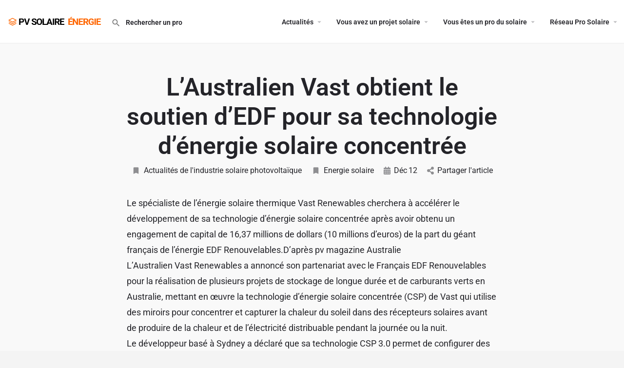

--- FILE ---
content_type: text/html; charset=UTF-8
request_url: https://pv-solaire-energie.com/laustralien-vast-obtient-le-soutien-dedf-pour-sa-technologie-denergie-solaire-concentree/
body_size: 24012
content:
<!DOCTYPE html>
<html lang="fr-FR">
<head>
<meta charset="UTF-8" />
<meta name="viewport" content="width=device-width, initial-scale=1.0" />
<link rel="pingback" href="https://pv-solaire-energie.com/xmlrpc.php">
<link rel="preload" as="font" href="https://pv-solaire-energie.com/wp-content/themes/my-listing/assets/fonts/GlacialIndifference/Regular.otf" crossorigin><link rel="preload" as="font" href="https://pv-solaire-energie.com/wp-content/themes/my-listing/assets/fonts/GlacialIndifference/Bold.otf" crossorigin><link rel="preload" as="font" href="https://pv-solaire-energie.com/wp-content/themes/my-listing/assets/fonts/GlacialIndifference/Italic.otf" crossorigin><meta name='robots' content='index, follow, max-image-preview:large, max-snippet:-1, max-video-preview:-1' />
<style>img:is([sizes="auto" i], [sizes^="auto," i]) { contain-intrinsic-size: 3000px 1500px }</style>
<!-- This site is optimized with the Yoast SEO plugin v26.3 - https://yoast.com/wordpress/plugins/seo/ -->
<title>L’Australien Vast obtient le soutien d’EDF pour sa technologie d’énergie solaire concentrée - PV Solaire Énergie</title>
<meta name="description" content="L’Australien Vast obtient le soutien d’EDF pour sa technologie d’énergie solaire concentrée PV Solaire Énergie" />
<link rel="canonical" href="https://pv-solaire-energie.com/laustralien-vast-obtient-le-soutien-dedf-pour-sa-technologie-denergie-solaire-concentree/" />
<meta property="og:locale" content="fr_FR" />
<meta property="og:type" content="article" />
<meta property="og:title" content="L’Australien Vast obtient le soutien d’EDF pour sa technologie d’énergie solaire concentrée - PV Solaire Énergie" />
<meta property="og:description" content="L’Australien Vast obtient le soutien d’EDF pour sa technologie d’énergie solaire concentrée PV Solaire Énergie" />
<meta property="og:url" content="https://pv-solaire-energie.com/laustralien-vast-obtient-le-soutien-dedf-pour-sa-technologie-denergie-solaire-concentree/" />
<meta property="og:site_name" content="PV Solaire Énergie" />
<meta property="article:published_time" content="2023-12-12T07:34:56+00:00" />
<meta name="author" content="Aurélie CHAPUIS" />
<meta name="twitter:card" content="summary_large_image" />
<meta name="twitter:label1" content="Écrit par" />
<meta name="twitter:data1" content="Aurélie CHAPUIS" />
<meta name="twitter:label2" content="Durée de lecture estimée" />
<meta name="twitter:data2" content="3 minutes" />
<script type="application/ld+json" class="yoast-schema-graph">{"@context":"https://schema.org","@graph":[{"@type":"WebPage","@id":"https://pv-solaire-energie.com/laustralien-vast-obtient-le-soutien-dedf-pour-sa-technologie-denergie-solaire-concentree/","url":"https://pv-solaire-energie.com/laustralien-vast-obtient-le-soutien-dedf-pour-sa-technologie-denergie-solaire-concentree/","name":"L’Australien Vast obtient le soutien d’EDF pour sa technologie d’énergie solaire concentrée - PV Solaire Énergie","isPartOf":{"@id":"https://pv-solaire-energie.com/#website"},"datePublished":"2023-12-12T07:34:56+00:00","author":{"@id":"https://pv-solaire-energie.com/#/schema/person/41b37db12fc849fff8b078477e5821f9"},"description":"L’Australien Vast obtient le soutien d’EDF pour sa technologie d’énergie solaire concentrée PV Solaire Énergie","breadcrumb":{"@id":"https://pv-solaire-energie.com/laustralien-vast-obtient-le-soutien-dedf-pour-sa-technologie-denergie-solaire-concentree/#breadcrumb"},"inLanguage":"fr-FR","potentialAction":[{"@type":"ReadAction","target":["https://pv-solaire-energie.com/laustralien-vast-obtient-le-soutien-dedf-pour-sa-technologie-denergie-solaire-concentree/"]}]},{"@type":"BreadcrumbList","@id":"https://pv-solaire-energie.com/laustralien-vast-obtient-le-soutien-dedf-pour-sa-technologie-denergie-solaire-concentree/#breadcrumb","itemListElement":[{"@type":"ListItem","position":1,"name":"Accueil","item":"https://pv-solaire-energie.com/"},{"@type":"ListItem","position":2,"name":"L’Australien Vast obtient le soutien d’EDF pour sa technologie d’énergie solaire concentrée"}]},{"@type":"WebSite","@id":"https://pv-solaire-energie.com/#website","url":"https://pv-solaire-energie.com/","name":"PV Solaire Énergie","description":"Réseau des professionnels de l&#039;énergie solaire et installateurs de panneaux photovoltaïques labellisés RGE en France","potentialAction":[{"@type":"SearchAction","target":{"@type":"EntryPoint","urlTemplate":"https://pv-solaire-energie.com/?s={search_term_string}"},"query-input":{"@type":"PropertyValueSpecification","valueRequired":true,"valueName":"search_term_string"}}],"inLanguage":"fr-FR"},{"@type":"Person","@id":"https://pv-solaire-energie.com/#/schema/person/41b37db12fc849fff8b078477e5821f9","name":"Aurélie CHAPUIS","image":{"@type":"ImageObject","inLanguage":"fr-FR","@id":"https://pv-solaire-energie.com/#/schema/person/image/","url":"https://pv-solaire-energie.com/wp-content/uploads/listing-uploads/picture/2024/11/Aurelie_CHAPUIS-150x150.jpg","contentUrl":"https://pv-solaire-energie.com/wp-content/uploads/listing-uploads/picture/2024/11/Aurelie_CHAPUIS-150x150.jpg","caption":"Aurélie CHAPUIS"},"description":"Engagée pour la transition énergétique, je me consacre à l’exploration des opportunités offertes par l’énergie solaire et à son évolution. J’accompagne les professionnels du secteur et favorise les collaborations pour accélérer l’adoption de solutions durables et innovantes.","sameAs":["https://pv-solaire-energie.com"],"url":"https://pv-solaire-energie.com/author/pv-solaire-energie/"}]}</script>
<!-- / Yoast SEO plugin. -->
<link rel='dns-prefetch' href='//www.googletagmanager.com' />
<link rel='dns-prefetch' href='//maps.googleapis.com' />
<link rel='dns-prefetch' href='//cdnjs.cloudflare.com' />
<link rel='dns-prefetch' href='//fonts.googleapis.com' />
<link rel='dns-prefetch' href='//pagead2.googlesyndication.com' />
<!-- <link rel='preload stylesheet' as='style' onload="this.onload=null;this.rel='stylesheet'" id='wp-block-library-css' href='https://pv-solaire-energie.com/wp-includes/css/dist/block-library/style.min.css?ver=6.8.3' type='text/css' media='all' /> -->
<link rel="stylesheet" type="text/css" href="//pv-solaire-energie.com/wp-content/cache/wpfc-minified/7969aphz/7y1zc.css" media="all"/>
<style id='classic-theme-styles-inline-css' type='text/css'>
/*! This file is auto-generated */
.wp-block-button__link{color:#fff;background-color:#32373c;border-radius:9999px;box-shadow:none;text-decoration:none;padding:calc(.667em + 2px) calc(1.333em + 2px);font-size:1.125em}.wp-block-file__button{background:#32373c;color:#fff;text-decoration:none}
</style>
<style id='global-styles-inline-css' type='text/css'>
:root{--wp--preset--aspect-ratio--square: 1;--wp--preset--aspect-ratio--4-3: 4/3;--wp--preset--aspect-ratio--3-4: 3/4;--wp--preset--aspect-ratio--3-2: 3/2;--wp--preset--aspect-ratio--2-3: 2/3;--wp--preset--aspect-ratio--16-9: 16/9;--wp--preset--aspect-ratio--9-16: 9/16;--wp--preset--color--black: #000000;--wp--preset--color--cyan-bluish-gray: #abb8c3;--wp--preset--color--white: #ffffff;--wp--preset--color--pale-pink: #f78da7;--wp--preset--color--vivid-red: #cf2e2e;--wp--preset--color--luminous-vivid-orange: #ff6900;--wp--preset--color--luminous-vivid-amber: #fcb900;--wp--preset--color--light-green-cyan: #7bdcb5;--wp--preset--color--vivid-green-cyan: #00d084;--wp--preset--color--pale-cyan-blue: #8ed1fc;--wp--preset--color--vivid-cyan-blue: #0693e3;--wp--preset--color--vivid-purple: #9b51e0;--wp--preset--gradient--vivid-cyan-blue-to-vivid-purple: linear-gradient(135deg,rgba(6,147,227,1) 0%,rgb(155,81,224) 100%);--wp--preset--gradient--light-green-cyan-to-vivid-green-cyan: linear-gradient(135deg,rgb(122,220,180) 0%,rgb(0,208,130) 100%);--wp--preset--gradient--luminous-vivid-amber-to-luminous-vivid-orange: linear-gradient(135deg,rgba(252,185,0,1) 0%,rgba(255,105,0,1) 100%);--wp--preset--gradient--luminous-vivid-orange-to-vivid-red: linear-gradient(135deg,rgba(255,105,0,1) 0%,rgb(207,46,46) 100%);--wp--preset--gradient--very-light-gray-to-cyan-bluish-gray: linear-gradient(135deg,rgb(238,238,238) 0%,rgb(169,184,195) 100%);--wp--preset--gradient--cool-to-warm-spectrum: linear-gradient(135deg,rgb(74,234,220) 0%,rgb(151,120,209) 20%,rgb(207,42,186) 40%,rgb(238,44,130) 60%,rgb(251,105,98) 80%,rgb(254,248,76) 100%);--wp--preset--gradient--blush-light-purple: linear-gradient(135deg,rgb(255,206,236) 0%,rgb(152,150,240) 100%);--wp--preset--gradient--blush-bordeaux: linear-gradient(135deg,rgb(254,205,165) 0%,rgb(254,45,45) 50%,rgb(107,0,62) 100%);--wp--preset--gradient--luminous-dusk: linear-gradient(135deg,rgb(255,203,112) 0%,rgb(199,81,192) 50%,rgb(65,88,208) 100%);--wp--preset--gradient--pale-ocean: linear-gradient(135deg,rgb(255,245,203) 0%,rgb(182,227,212) 50%,rgb(51,167,181) 100%);--wp--preset--gradient--electric-grass: linear-gradient(135deg,rgb(202,248,128) 0%,rgb(113,206,126) 100%);--wp--preset--gradient--midnight: linear-gradient(135deg,rgb(2,3,129) 0%,rgb(40,116,252) 100%);--wp--preset--font-size--small: 13px;--wp--preset--font-size--medium: 20px;--wp--preset--font-size--large: 36px;--wp--preset--font-size--x-large: 42px;--wp--preset--spacing--20: 0.44rem;--wp--preset--spacing--30: 0.67rem;--wp--preset--spacing--40: 1rem;--wp--preset--spacing--50: 1.5rem;--wp--preset--spacing--60: 2.25rem;--wp--preset--spacing--70: 3.38rem;--wp--preset--spacing--80: 5.06rem;--wp--preset--shadow--natural: 6px 6px 9px rgba(0, 0, 0, 0.2);--wp--preset--shadow--deep: 12px 12px 50px rgba(0, 0, 0, 0.4);--wp--preset--shadow--sharp: 6px 6px 0px rgba(0, 0, 0, 0.2);--wp--preset--shadow--outlined: 6px 6px 0px -3px rgba(255, 255, 255, 1), 6px 6px rgba(0, 0, 0, 1);--wp--preset--shadow--crisp: 6px 6px 0px rgba(0, 0, 0, 1);}:where(.is-layout-flex){gap: 0.5em;}:where(.is-layout-grid){gap: 0.5em;}body .is-layout-flex{display: flex;}.is-layout-flex{flex-wrap: wrap;align-items: center;}.is-layout-flex > :is(*, div){margin: 0;}body .is-layout-grid{display: grid;}.is-layout-grid > :is(*, div){margin: 0;}:where(.wp-block-columns.is-layout-flex){gap: 2em;}:where(.wp-block-columns.is-layout-grid){gap: 2em;}:where(.wp-block-post-template.is-layout-flex){gap: 1.25em;}:where(.wp-block-post-template.is-layout-grid){gap: 1.25em;}.has-black-color{color: var(--wp--preset--color--black) !important;}.has-cyan-bluish-gray-color{color: var(--wp--preset--color--cyan-bluish-gray) !important;}.has-white-color{color: var(--wp--preset--color--white) !important;}.has-pale-pink-color{color: var(--wp--preset--color--pale-pink) !important;}.has-vivid-red-color{color: var(--wp--preset--color--vivid-red) !important;}.has-luminous-vivid-orange-color{color: var(--wp--preset--color--luminous-vivid-orange) !important;}.has-luminous-vivid-amber-color{color: var(--wp--preset--color--luminous-vivid-amber) !important;}.has-light-green-cyan-color{color: var(--wp--preset--color--light-green-cyan) !important;}.has-vivid-green-cyan-color{color: var(--wp--preset--color--vivid-green-cyan) !important;}.has-pale-cyan-blue-color{color: var(--wp--preset--color--pale-cyan-blue) !important;}.has-vivid-cyan-blue-color{color: var(--wp--preset--color--vivid-cyan-blue) !important;}.has-vivid-purple-color{color: var(--wp--preset--color--vivid-purple) !important;}.has-black-background-color{background-color: var(--wp--preset--color--black) !important;}.has-cyan-bluish-gray-background-color{background-color: var(--wp--preset--color--cyan-bluish-gray) !important;}.has-white-background-color{background-color: var(--wp--preset--color--white) !important;}.has-pale-pink-background-color{background-color: var(--wp--preset--color--pale-pink) !important;}.has-vivid-red-background-color{background-color: var(--wp--preset--color--vivid-red) !important;}.has-luminous-vivid-orange-background-color{background-color: var(--wp--preset--color--luminous-vivid-orange) !important;}.has-luminous-vivid-amber-background-color{background-color: var(--wp--preset--color--luminous-vivid-amber) !important;}.has-light-green-cyan-background-color{background-color: var(--wp--preset--color--light-green-cyan) !important;}.has-vivid-green-cyan-background-color{background-color: var(--wp--preset--color--vivid-green-cyan) !important;}.has-pale-cyan-blue-background-color{background-color: var(--wp--preset--color--pale-cyan-blue) !important;}.has-vivid-cyan-blue-background-color{background-color: var(--wp--preset--color--vivid-cyan-blue) !important;}.has-vivid-purple-background-color{background-color: var(--wp--preset--color--vivid-purple) !important;}.has-black-border-color{border-color: var(--wp--preset--color--black) !important;}.has-cyan-bluish-gray-border-color{border-color: var(--wp--preset--color--cyan-bluish-gray) !important;}.has-white-border-color{border-color: var(--wp--preset--color--white) !important;}.has-pale-pink-border-color{border-color: var(--wp--preset--color--pale-pink) !important;}.has-vivid-red-border-color{border-color: var(--wp--preset--color--vivid-red) !important;}.has-luminous-vivid-orange-border-color{border-color: var(--wp--preset--color--luminous-vivid-orange) !important;}.has-luminous-vivid-amber-border-color{border-color: var(--wp--preset--color--luminous-vivid-amber) !important;}.has-light-green-cyan-border-color{border-color: var(--wp--preset--color--light-green-cyan) !important;}.has-vivid-green-cyan-border-color{border-color: var(--wp--preset--color--vivid-green-cyan) !important;}.has-pale-cyan-blue-border-color{border-color: var(--wp--preset--color--pale-cyan-blue) !important;}.has-vivid-cyan-blue-border-color{border-color: var(--wp--preset--color--vivid-cyan-blue) !important;}.has-vivid-purple-border-color{border-color: var(--wp--preset--color--vivid-purple) !important;}.has-vivid-cyan-blue-to-vivid-purple-gradient-background{background: var(--wp--preset--gradient--vivid-cyan-blue-to-vivid-purple) !important;}.has-light-green-cyan-to-vivid-green-cyan-gradient-background{background: var(--wp--preset--gradient--light-green-cyan-to-vivid-green-cyan) !important;}.has-luminous-vivid-amber-to-luminous-vivid-orange-gradient-background{background: var(--wp--preset--gradient--luminous-vivid-amber-to-luminous-vivid-orange) !important;}.has-luminous-vivid-orange-to-vivid-red-gradient-background{background: var(--wp--preset--gradient--luminous-vivid-orange-to-vivid-red) !important;}.has-very-light-gray-to-cyan-bluish-gray-gradient-background{background: var(--wp--preset--gradient--very-light-gray-to-cyan-bluish-gray) !important;}.has-cool-to-warm-spectrum-gradient-background{background: var(--wp--preset--gradient--cool-to-warm-spectrum) !important;}.has-blush-light-purple-gradient-background{background: var(--wp--preset--gradient--blush-light-purple) !important;}.has-blush-bordeaux-gradient-background{background: var(--wp--preset--gradient--blush-bordeaux) !important;}.has-luminous-dusk-gradient-background{background: var(--wp--preset--gradient--luminous-dusk) !important;}.has-pale-ocean-gradient-background{background: var(--wp--preset--gradient--pale-ocean) !important;}.has-electric-grass-gradient-background{background: var(--wp--preset--gradient--electric-grass) !important;}.has-midnight-gradient-background{background: var(--wp--preset--gradient--midnight) !important;}.has-small-font-size{font-size: var(--wp--preset--font-size--small) !important;}.has-medium-font-size{font-size: var(--wp--preset--font-size--medium) !important;}.has-large-font-size{font-size: var(--wp--preset--font-size--large) !important;}.has-x-large-font-size{font-size: var(--wp--preset--font-size--x-large) !important;}
:where(.wp-block-post-template.is-layout-flex){gap: 1.25em;}:where(.wp-block-post-template.is-layout-grid){gap: 1.25em;}
:where(.wp-block-columns.is-layout-flex){gap: 2em;}:where(.wp-block-columns.is-layout-grid){gap: 2em;}
:root :where(.wp-block-pullquote){font-size: 1.5em;line-height: 1.6;}
</style>
<!-- <link rel='stylesheet' id='contact-form-7-css' href='https://pv-solaire-energie.com/wp-content/plugins/contact-form-7/includes/css/styles.css?ver=6.1.3' type='text/css' media='all' /> -->
<!-- <link rel='stylesheet' id='woocommerce-layout-css' href='https://pv-solaire-energie.com/wp-content/plugins/woocommerce/assets/css/woocommerce-layout.css?ver=10.3.4' type='text/css' media='all' /> -->
<link rel="stylesheet" type="text/css" href="//pv-solaire-energie.com/wp-content/cache/wpfc-minified/1qzenx80/7y1zc.css" media="all"/>
<!-- <link rel='stylesheet' id='woocommerce-smallscreen-css' href='https://pv-solaire-energie.com/wp-content/plugins/woocommerce/assets/css/woocommerce-smallscreen.css?ver=10.3.4' type='text/css' media='only screen and (max-width: 768px)' /> -->
<link rel="stylesheet" type="text/css" href="//pv-solaire-energie.com/wp-content/cache/wpfc-minified/6yrj5b80/7y1zc.css" media="only screen and (max-width: 768px)"/>
<!-- <link rel='stylesheet' id='woocommerce-general-css' href='https://pv-solaire-energie.com/wp-content/plugins/woocommerce/assets/css/woocommerce.css?ver=10.3.4' type='text/css' media='all' /> -->
<link rel="stylesheet" type="text/css" href="//pv-solaire-energie.com/wp-content/cache/wpfc-minified/g0y9w9sl/7y1zc.css" media="all"/>
<style id='woocommerce-inline-inline-css' type='text/css'>
.woocommerce form .form-row .required { visibility: visible; }
</style>
<!-- <link rel='stylesheet' id='brands-styles-css' href='https://pv-solaire-energie.com/wp-content/plugins/woocommerce/assets/css/brands.css?ver=10.3.4' type='text/css' media='all' /> -->
<!-- <link rel='stylesheet' id='elementor-icons-css' href='https://pv-solaire-energie.com/wp-content/plugins/elementor/assets/lib/eicons/css/elementor-icons.min.css?ver=5.43.0' type='text/css' media='all' /> -->
<!-- <link rel='stylesheet' id='elementor-frontend-css' href='https://pv-solaire-energie.com/wp-content/plugins/elementor/assets/css/frontend.min.css?ver=3.30.2' type='text/css' media='all' /> -->
<link rel="stylesheet" type="text/css" href="//pv-solaire-energie.com/wp-content/cache/wpfc-minified/f42pyhfz/7y1zc.css" media="all"/>
<link rel='stylesheet' id='elementor-post-15-css' href='https://pv-solaire-energie.com/wp-content/uploads/elementor/css/post-15.css?ver=1752244678' type='text/css' media='all' />
<!-- <link rel='stylesheet' id='font-awesome-5-all-css' href='https://pv-solaire-energie.com/wp-content/plugins/elementor/assets/lib/font-awesome/css/all.min.css?ver=3.30.2' type='text/css' media='all' /> -->
<!-- <link rel='stylesheet' id='font-awesome-4-shim-css' href='https://pv-solaire-energie.com/wp-content/plugins/elementor/assets/lib/font-awesome/css/v4-shims.min.css?ver=3.30.2' type='text/css' media='all' /> -->
<!-- <link rel='stylesheet' id='newsletter-css' href='https://pv-solaire-energie.com/wp-content/plugins/newsletter/style.css?ver=9.0.7' type='text/css' media='all' /> -->
<!-- <link rel='stylesheet' id='mylisting-google-maps-css' href='https://pv-solaire-energie.com/wp-content/themes/my-listing/assets/dist/maps/google-maps/google-maps.css?ver=2.10.8' type='text/css' media='all' /> -->
<!-- <link rel='stylesheet' id='mylisting-icons-css' href='https://pv-solaire-energie.com/wp-content/themes/my-listing/assets/dist/icons.css?ver=2.10.8' type='text/css' media='all' /> -->
<link rel="stylesheet" type="text/css" href="//pv-solaire-energie.com/wp-content/cache/wpfc-minified/ll1z1lcu/7y1zc.css" media="all"/>
<link rel='stylesheet' id='mylisting-material-icons-css' href='https://fonts.googleapis.com/icon?family=Material+Icons&#038;display=swap&#038;ver=6.8.3' type='text/css' media='all' />
<!-- <link rel='stylesheet' id='select2-css' href='https://pv-solaire-energie.com/wp-content/plugins/woocommerce/assets/css/select2.css?ver=10.3.4' type='text/css' media='all' /> -->
<!-- <link rel='stylesheet' id='mylisting-vendor-css' href='https://pv-solaire-energie.com/wp-content/themes/my-listing/assets/dist/vendor.css?ver=2.10.8' type='text/css' media='all' /> -->
<!-- <link rel='stylesheet' id='mylisting-frontend-css' href='https://pv-solaire-energie.com/wp-content/themes/my-listing/assets/dist/frontend.css?ver=2.10.8' type='text/css' media='all' /> -->
<!-- <link rel='stylesheet' id='wc-general-style-css' href='https://pv-solaire-energie.com/wp-content/themes/my-listing/assets/dist/wc-general-style.css?ver=2.10.8' type='text/css' media='all' /> -->
<!-- <link rel='stylesheet' id='theme-styles-default-css' href='https://pv-solaire-energie.com/wp-content/themes/my-listing/style.css?ver=6.8.3' type='text/css' media='all' /> -->
<link rel="stylesheet" type="text/css" href="//pv-solaire-energie.com/wp-content/cache/wpfc-minified/lblzlla1/7y26j.css" media="all"/>
<style id='theme-styles-default-inline-css' type='text/css'>
:root{}
</style>
<!-- <link rel='stylesheet' id='mylisting-default-fonts-css' href='https://pv-solaire-energie.com/wp-content/themes/my-listing/assets/dist/default-fonts.css?ver=2.10.8' type='text/css' media='all' /> -->
<!-- <link rel='stylesheet' id='mylisting-dynamic-styles-css' href='https://pv-solaire-energie.com/wp-content/uploads/mylisting-dynamic-styles.css?ver=1752245026' type='text/css' media='all' /> -->
<!-- <link rel='stylesheet' id='elementor-gf-local-roboto-css' href='https://pv-solaire-energie.com/wp-content/uploads/elementor/google-fonts/css/roboto.css?ver=1744727897' type='text/css' media='all' /> -->
<!-- <link rel='stylesheet' id='elementor-gf-local-robotoslab-css' href='https://pv-solaire-energie.com/wp-content/uploads/elementor/google-fonts/css/robotoslab.css?ver=1744727906' type='text/css' media='all' /> -->
<link rel="stylesheet" type="text/css" href="//pv-solaire-energie.com/wp-content/cache/wpfc-minified/8if3ygal/7y1zc.css" media="all"/>
<script src='//pv-solaire-energie.com/wp-content/cache/wpfc-minified/1y36rwy/7y1zc.js' type="text/javascript"></script>
<!-- <script type="text/javascript" src="https://pv-solaire-energie.com/wp-includes/js/jquery/jquery.min.js?ver=3.7.1" id="jquery-core-js"></script> -->
<!-- <script type="text/javascript" src="https://pv-solaire-energie.com/wp-includes/js/jquery/jquery-migrate.min.js?ver=3.4.1" id="jquery-migrate-js"></script> -->
<!-- <script type="text/javascript" src="https://pv-solaire-energie.com/wp-content/plugins/woocommerce/assets/js/jquery-blockui/jquery.blockUI.min.js?ver=2.7.0-wc.10.3.4" id="wc-jquery-blockui-js" defer="defer" data-wp-strategy="defer"></script> -->
<script type="text/javascript" id="wc-add-to-cart-js-extra">
/* <![CDATA[ */
var wc_add_to_cart_params = {"ajax_url":"\/wp-admin\/admin-ajax.php","wc_ajax_url":"\/?wc-ajax=%%endpoint%%","i18n_view_cart":"Voir le panier","cart_url":"https:\/\/pv-solaire-energie.com\/panier\/","is_cart":"","cart_redirect_after_add":"yes"};
/* ]]> */
</script>
<script src='//pv-solaire-energie.com/wp-content/cache/wpfc-minified/eier8b9a/7y1zc.js' type="text/javascript"></script>
<!-- <script type="text/javascript" src="https://pv-solaire-energie.com/wp-content/plugins/woocommerce/assets/js/frontend/add-to-cart.min.js?ver=10.3.4" id="wc-add-to-cart-js" defer="defer" data-wp-strategy="defer"></script> -->
<!-- <script type="text/javascript" src="https://pv-solaire-energie.com/wp-content/plugins/woocommerce/assets/js/js-cookie/js.cookie.min.js?ver=2.1.4-wc.10.3.4" id="wc-js-cookie-js" defer="defer" data-wp-strategy="defer"></script> -->
<script type="text/javascript" id="woocommerce-js-extra">
/* <![CDATA[ */
var woocommerce_params = {"ajax_url":"\/wp-admin\/admin-ajax.php","wc_ajax_url":"\/?wc-ajax=%%endpoint%%","i18n_password_show":"Afficher le mot de passe","i18n_password_hide":"Masquer le mot de passe"};
/* ]]> */
</script>
<script src='//pv-solaire-energie.com/wp-content/cache/wpfc-minified/e6n9o27r/7y1zc.js' type="text/javascript"></script>
<!-- <script type="text/javascript" src="https://pv-solaire-energie.com/wp-content/plugins/woocommerce/assets/js/frontend/woocommerce.min.js?ver=10.3.4" id="woocommerce-js" defer="defer" data-wp-strategy="defer"></script> -->
<script type="text/javascript" id="WCPAY_ASSETS-js-extra">
/* <![CDATA[ */
var wcpayAssets = {"url":"https:\/\/pv-solaire-energie.com\/wp-content\/plugins\/woocommerce-payments\/dist\/"};
/* ]]> */
</script>
<script src='//pv-solaire-energie.com/wp-content/cache/wpfc-minified/6xkc8aoe/7y1zc.js' type="text/javascript"></script>
<!-- <script type="text/javascript" src="https://pv-solaire-energie.com/wp-content/plugins/elementor/assets/lib/font-awesome/js/v4-shims.min.js?ver=3.30.2" id="font-awesome-4-shim-js"></script> -->
<!-- Extrait de code de la balise Google (gtag.js) ajouté par Site Kit -->
<!-- Extrait Google Analytics ajouté par Site Kit -->
<script type="text/javascript" src="https://www.googletagmanager.com/gtag/js?id=GT-WKT3Q9F" id="google_gtagjs-js" async></script>
<script type="text/javascript" id="google_gtagjs-js-after">
/* <![CDATA[ */
window.dataLayer = window.dataLayer || [];function gtag(){dataLayer.push(arguments);}
gtag("set","linker",{"domains":["pv-solaire-energie.com"]});
gtag("js", new Date());
gtag("set", "developer_id.dZTNiMT", true);
gtag("config", "GT-WKT3Q9F");
/* ]]> */
</script>
<link rel="https://api.w.org/" href="https://pv-solaire-energie.com/wp-json/" /><link rel="alternate" title="JSON" type="application/json" href="https://pv-solaire-energie.com/wp-json/wp/v2/posts/46379" /><link rel='shortlink' href='https://pv-solaire-energie.com/?p=46379' />
<meta name="generator" content="Site Kit by Google 1.165.0" /><script type="text/javascript">var MyListing = {"Helpers":{},"Handlers":{},"MapConfig":{"ClusterSize":35,"AccessToken":"AIzaSyCDmlxI8stzr7NwrzQcuxb22zq0k3gKnTE","Language":"fr","TypeRestrictions":"geocode","CountryRestrictions":["FR","GP","GY","MQ","YT","RE"],"CustomSkins":{}}};</script><script type="text/javascript">var CASE27 = {"ajax_url":"https:\/\/pv-solaire-energie.com\/wp-admin\/admin-ajax.php","login_url":"https:\/\/pv-solaire-energie.com\/mon-compte-pro\/","register_url":"https:\/\/pv-solaire-energie.com\/mon-compte-pro\/?register","mylisting_ajax_url":"\/?mylisting-ajax=1","env":"production","ajax_nonce":"ae91bf6962","l10n":{"selectOption":"Choisir une option","errorLoading":"Les r\u00e9sultats n'ont pas pu \u00eatre charg\u00e9s.","removeAllItems":"Retirer tout","loadingMore":"Chargement de plus de r\u00e9sultats\u2026","noResults":"Aucun r\u00e9sultat trouv\u00e9","searching":"Recherche\u2026","datepicker":{"format":"DD MMMM, YY","timeFormat":"h:mm A","dateTimeFormat":"DD MMMM, YY, h:mm A","timePicker24Hour":false,"firstDay":1,"applyLabel":"Apply","cancelLabel":"Annuler la mise en avant","customRangeLabel":"Custom Range","daysOfWeek":["Di","Lu","Ma","Me","Je","Ve","Sa"],"monthNames":["Janvier","F\u00e9vrier","Mars","Avril","Mai","Juin","Juillet","Ao\u00fbt","Septembre","Octobre","Novembre","D\u00e9cembre"]},"irreversible_action":"C'est une action irr\u00e9versible. Continuer malgr\u00e9 tout ?","delete_listing_confirm":"\u00cates-vous s\u00fbr de vouloir supprimer cette fiche ?","copied_to_clipboard":"Copi\u00e9!","nearby_listings_location_required":"Entrez un lieu pour trouver des offres \u00e0 proximit\u00e9.","nearby_listings_retrieving_location":"R\u00e9cup\u00e9ration du lieu ...","nearby_listings_searching":"Rechercher des offfres \u00e0 proximit\u00e9 ...","geolocation_failed":"Vous devez activer la localisation pour utiliser cette fonctionnalit\u00e9.","something_went_wrong":"Quelque chose s'est mal pass\u00e9.","all_in_category":"Tous dans \"%s\"","invalid_file_type":"Type de fichier invalide. Types accept\u00e9s:","file_limit_exceeded":"Vous avez d\u00e9pass\u00e9 la limite de t\u00e9l\u00e9chargement de fichiers (% d).","file_size_limit":"This attachement (%s) exceeds upload size limit (%d)."},"woocommerce":[],"map_provider":"google-maps","google_btn_local":"fr_FR","caption1":"title","caption2":"description","js_field_html_img":"<div class=\"uploaded-file uploaded-image review-gallery-image job-manager-uploaded-file\">\t<span class=\"uploaded-file-preview\">\t\t\t\t\t<span class=\"job-manager-uploaded-file-preview\">\t\t\t\t<img alt=\"T\u00e9l\u00e9vers\u00e9 un fichier\" src=\"\">\t\t\t<\/span>\t\t\t\t<a href=\"#\" class=\"remove-uploaded-file review-gallery-image-remove job-manager-remove-uploaded-file\"><i class=\"mi delete\"><\/i><\/a>\t<\/span>\t<input type=\"hidden\" class=\"input-text\" name=\"\" value=\"b64:\"><\/div>","js_field_html":"<div class=\"uploaded-file  review-gallery-image job-manager-uploaded-file\">\t<span class=\"uploaded-file-preview\">\t\t\t\t\t<span class=\"job-manager-uploaded-file-name\">\t\t\t\t<i class=\"mi insert_drive_file uploaded-file-icon\"><\/i>\t\t\t\t<code><\/code>\t\t\t<\/span>\t\t\t\t<a href=\"#\" class=\"remove-uploaded-file review-gallery-image-remove job-manager-remove-uploaded-file\"><i class=\"mi delete\"><\/i><\/a>\t<\/span>\t<input type=\"hidden\" class=\"input-text\" name=\"\" value=\"b64:\"><\/div>"};</script>	<noscript><style>.woocommerce-product-gallery{ opacity: 1 !important; }</style></noscript>
<!-- Balises Meta Google AdSense ajoutées par Site Kit -->
<meta name="google-adsense-platform-account" content="ca-host-pub-2644536267352236">
<meta name="google-adsense-platform-domain" content="sitekit.withgoogle.com">
<!-- Fin des balises Meta End Google AdSense ajoutées par Site Kit -->
<meta name="generator" content="Elementor 3.30.2; features: additional_custom_breakpoints; settings: css_print_method-external, google_font-enabled, font_display-auto">
<style>
.e-con.e-parent:nth-of-type(n+4):not(.e-lazyloaded):not(.e-no-lazyload),
.e-con.e-parent:nth-of-type(n+4):not(.e-lazyloaded):not(.e-no-lazyload) * {
background-image: none !important;
}
@media screen and (max-height: 1024px) {
.e-con.e-parent:nth-of-type(n+3):not(.e-lazyloaded):not(.e-no-lazyload),
.e-con.e-parent:nth-of-type(n+3):not(.e-lazyloaded):not(.e-no-lazyload) * {
background-image: none !important;
}
}
@media screen and (max-height: 640px) {
.e-con.e-parent:nth-of-type(n+2):not(.e-lazyloaded):not(.e-no-lazyload),
.e-con.e-parent:nth-of-type(n+2):not(.e-lazyloaded):not(.e-no-lazyload) * {
background-image: none !important;
}
}
</style>
<!-- Extrait Google AdSense ajouté par Site Kit -->
<script type="text/javascript" async="async" src="https://pagead2.googlesyndication.com/pagead/js/adsbygoogle.js?client=ca-pub-0894025170832911&amp;host=ca-host-pub-2644536267352236" crossorigin="anonymous"></script>
<!-- End Google AdSense snippet added by Site Kit -->
<style type="text/css">.saboxplugin-wrap{-webkit-box-sizing:border-box;-moz-box-sizing:border-box;-ms-box-sizing:border-box;box-sizing:border-box;border:1px solid #eee;width:100%;clear:both;display:block;overflow:hidden;word-wrap:break-word;position:relative}.saboxplugin-wrap .saboxplugin-gravatar{float:left;padding:0 20px 20px 20px}.saboxplugin-wrap .saboxplugin-gravatar img{max-width:100px;height:auto;border-radius:0;}.saboxplugin-wrap .saboxplugin-authorname{font-size:18px;line-height:1;margin:20px 0 0 20px;display:block}.saboxplugin-wrap .saboxplugin-authorname a{text-decoration:none}.saboxplugin-wrap .saboxplugin-authorname a:focus{outline:0}.saboxplugin-wrap .saboxplugin-desc{display:block;margin:5px 20px}.saboxplugin-wrap .saboxplugin-desc a{text-decoration:underline}.saboxplugin-wrap .saboxplugin-desc p{margin:5px 0 12px}.saboxplugin-wrap .saboxplugin-web{margin:0 20px 15px;text-align:left}.saboxplugin-wrap .sab-web-position{text-align:right}.saboxplugin-wrap .saboxplugin-web a{color:#ccc;text-decoration:none}.saboxplugin-wrap .saboxplugin-socials{position:relative;display:block;background:#fcfcfc;padding:5px;border-top:1px solid #eee}.saboxplugin-wrap .saboxplugin-socials a svg{width:20px;height:20px}.saboxplugin-wrap .saboxplugin-socials a svg .st2{fill:#fff; transform-origin:center center;}.saboxplugin-wrap .saboxplugin-socials a svg .st1{fill:rgba(0,0,0,.3)}.saboxplugin-wrap .saboxplugin-socials a:hover{opacity:.8;-webkit-transition:opacity .4s;-moz-transition:opacity .4s;-o-transition:opacity .4s;transition:opacity .4s;box-shadow:none!important;-webkit-box-shadow:none!important}.saboxplugin-wrap .saboxplugin-socials .saboxplugin-icon-color{box-shadow:none;padding:0;border:0;-webkit-transition:opacity .4s;-moz-transition:opacity .4s;-o-transition:opacity .4s;transition:opacity .4s;display:inline-block;color:#fff;font-size:0;text-decoration:inherit;margin:5px;-webkit-border-radius:0;-moz-border-radius:0;-ms-border-radius:0;-o-border-radius:0;border-radius:0;overflow:hidden}.saboxplugin-wrap .saboxplugin-socials .saboxplugin-icon-grey{text-decoration:inherit;box-shadow:none;position:relative;display:-moz-inline-stack;display:inline-block;vertical-align:middle;zoom:1;margin:10px 5px;color:#444;fill:#444}.clearfix:after,.clearfix:before{content:' ';display:table;line-height:0;clear:both}.ie7 .clearfix{zoom:1}.saboxplugin-socials.sabox-colored .saboxplugin-icon-color .sab-twitch{border-color:#38245c}.saboxplugin-socials.sabox-colored .saboxplugin-icon-color .sab-behance{border-color:#003eb0}.saboxplugin-socials.sabox-colored .saboxplugin-icon-color .sab-deviantart{border-color:#036824}.saboxplugin-socials.sabox-colored .saboxplugin-icon-color .sab-digg{border-color:#00327c}.saboxplugin-socials.sabox-colored .saboxplugin-icon-color .sab-dribbble{border-color:#ba1655}.saboxplugin-socials.sabox-colored .saboxplugin-icon-color .sab-facebook{border-color:#1e2e4f}.saboxplugin-socials.sabox-colored .saboxplugin-icon-color .sab-flickr{border-color:#003576}.saboxplugin-socials.sabox-colored .saboxplugin-icon-color .sab-github{border-color:#264874}.saboxplugin-socials.sabox-colored .saboxplugin-icon-color .sab-google{border-color:#0b51c5}.saboxplugin-socials.sabox-colored .saboxplugin-icon-color .sab-html5{border-color:#902e13}.saboxplugin-socials.sabox-colored .saboxplugin-icon-color .sab-instagram{border-color:#1630aa}.saboxplugin-socials.sabox-colored .saboxplugin-icon-color .sab-linkedin{border-color:#00344f}.saboxplugin-socials.sabox-colored .saboxplugin-icon-color .sab-pinterest{border-color:#5b040e}.saboxplugin-socials.sabox-colored .saboxplugin-icon-color .sab-reddit{border-color:#992900}.saboxplugin-socials.sabox-colored .saboxplugin-icon-color .sab-rss{border-color:#a43b0a}.saboxplugin-socials.sabox-colored .saboxplugin-icon-color .sab-sharethis{border-color:#5d8420}.saboxplugin-socials.sabox-colored .saboxplugin-icon-color .sab-soundcloud{border-color:#995200}.saboxplugin-socials.sabox-colored .saboxplugin-icon-color .sab-spotify{border-color:#0f612c}.saboxplugin-socials.sabox-colored .saboxplugin-icon-color .sab-stackoverflow{border-color:#a95009}.saboxplugin-socials.sabox-colored .saboxplugin-icon-color .sab-steam{border-color:#006388}.saboxplugin-socials.sabox-colored .saboxplugin-icon-color .sab-user_email{border-color:#b84e05}.saboxplugin-socials.sabox-colored .saboxplugin-icon-color .sab-tumblr{border-color:#10151b}.saboxplugin-socials.sabox-colored .saboxplugin-icon-color .sab-twitter{border-color:#0967a0}.saboxplugin-socials.sabox-colored .saboxplugin-icon-color .sab-vimeo{border-color:#0d7091}.saboxplugin-socials.sabox-colored .saboxplugin-icon-color .sab-windows{border-color:#003f71}.saboxplugin-socials.sabox-colored .saboxplugin-icon-color .sab-whatsapp{border-color:#003f71}.saboxplugin-socials.sabox-colored .saboxplugin-icon-color .sab-wordpress{border-color:#0f3647}.saboxplugin-socials.sabox-colored .saboxplugin-icon-color .sab-yahoo{border-color:#14002d}.saboxplugin-socials.sabox-colored .saboxplugin-icon-color .sab-youtube{border-color:#900}.saboxplugin-socials.sabox-colored .saboxplugin-icon-color .sab-xing{border-color:#000202}.saboxplugin-socials.sabox-colored .saboxplugin-icon-color .sab-mixcloud{border-color:#2475a0}.saboxplugin-socials.sabox-colored .saboxplugin-icon-color .sab-vk{border-color:#243549}.saboxplugin-socials.sabox-colored .saboxplugin-icon-color .sab-medium{border-color:#00452c}.saboxplugin-socials.sabox-colored .saboxplugin-icon-color .sab-quora{border-color:#420e00}.saboxplugin-socials.sabox-colored .saboxplugin-icon-color .sab-meetup{border-color:#9b181c}.saboxplugin-socials.sabox-colored .saboxplugin-icon-color .sab-goodreads{border-color:#000}.saboxplugin-socials.sabox-colored .saboxplugin-icon-color .sab-snapchat{border-color:#999700}.saboxplugin-socials.sabox-colored .saboxplugin-icon-color .sab-500px{border-color:#00557f}.saboxplugin-socials.sabox-colored .saboxplugin-icon-color .sab-mastodont{border-color:#185886}.sabox-plus-item{margin-bottom:20px}@media screen and (max-width:480px){.saboxplugin-wrap{text-align:center}.saboxplugin-wrap .saboxplugin-gravatar{float:none;padding:20px 0;text-align:center;margin:0 auto;display:block}.saboxplugin-wrap .saboxplugin-gravatar img{float:none;display:inline-block;display:-moz-inline-stack;vertical-align:middle;zoom:1}.saboxplugin-wrap .saboxplugin-desc{margin:0 10px 20px;text-align:center}.saboxplugin-wrap .saboxplugin-authorname{text-align:center;margin:10px 0 20px}}body .saboxplugin-authorname a,body .saboxplugin-authorname a:hover{box-shadow:none;-webkit-box-shadow:none}a.sab-profile-edit{font-size:16px!important;line-height:1!important}.sab-edit-settings a,a.sab-profile-edit{color:#0073aa!important;box-shadow:none!important;-webkit-box-shadow:none!important}.sab-edit-settings{margin-right:15px;position:absolute;right:0;z-index:2;bottom:10px;line-height:20px}.sab-edit-settings i{margin-left:5px}.saboxplugin-socials{line-height:1!important}.rtl .saboxplugin-wrap .saboxplugin-gravatar{float:right}.rtl .saboxplugin-wrap .saboxplugin-authorname{display:flex;align-items:center}.rtl .saboxplugin-wrap .saboxplugin-authorname .sab-profile-edit{margin-right:10px}.rtl .sab-edit-settings{right:auto;left:0}img.sab-custom-avatar{max-width:75px;}.saboxplugin-wrap {background-color:#ffffff;}.saboxplugin-wrap .saboxplugin-desc p, .saboxplugin-wrap .saboxplugin-desc  {color:#000000 !important;}.saboxplugin-wrap {margin-top:0px; margin-bottom:0px; padding: 0px 0px }.saboxplugin-wrap .saboxplugin-authorname {font-size:18px; line-height:25px;}.saboxplugin-wrap .saboxplugin-desc p, .saboxplugin-wrap .saboxplugin-desc {font-size:14px !important; line-height:21px !important;}.saboxplugin-wrap .saboxplugin-web {font-size:14px;}.saboxplugin-wrap .saboxplugin-socials a svg {width:18px;height:18px;}</style><link rel="icon" href="https://pv-solaire-energie.com/wp-content/uploads/2024/10/favicon-100x100.png" sizes="32x32" />
<link rel="icon" href="https://pv-solaire-energie.com/wp-content/uploads/2024/10/favicon-300x300.png" sizes="192x192" />
<link rel="apple-touch-icon" href="https://pv-solaire-energie.com/wp-content/uploads/2024/10/favicon-300x300.png" />
<meta name="msapplication-TileImage" content="https://pv-solaire-energie.com/wp-content/uploads/2024/10/favicon-300x300.png" />
<style type="text/css" id="wp-custom-css">
@media (max-width: 768px) { /* Cible les appareils avec une largeur maximale de 768 pixels */
#plugin-facebook {
display: none; /* Masque le div facebook sur mobile */
}
}
.alignnone {
margin: 5px 20px 20px 0;
}
.aligncenter,
div.aligncenter {
display: block;
margin: 5px auto 5px auto;
}
.alignright {
float:right;
margin: 5px 0 20px 20px;
}
.alignleft {
float: left;
margin: 5px 20px 20px 0;
}
a img.alignright {
float: right;
margin: 5px 0 20px 20px;
}
a img.alignnone {
margin: 5px 20px 20px 0;
}
a img.alignleft {
float: left;
margin: 5px 20px 20px 0;
}
a img.aligncenter {
display: block;
margin-left: auto;
margin-right: auto
}
.wp-caption {
background: #fff;
border: 1px solid #f0f0f0;
max-width: 96%; /* Image does not overflow the content area */
padding: 5px 3px 10px;
text-align: center;
}
.wp-caption.alignnone {
margin: 5px 20px 20px 0;
}
.wp-caption.alignleft {
margin: 5px 20px 20px 0;
}
.wp-caption.alignright {
margin: 5px 0 20px 20px;
}
.wp-caption img {
border: 0 none;
height: auto;
margin: 0;
max-width: 98.5%;
padding: 0;
width: auto;
}
.wp-caption p.wp-caption-text {
font-size: 11px;
line-height: 17px;
margin: 0;
padding: 0 4px 5px;
}
/* Text meant only for screen readers. */
.screen-reader-text {
clip: rect(1px, 1px, 1px, 1px);
position: absolute !important;
height: 1px;
width: 1px;
overflow: hidden;
}
.screen-reader-text:focus {
background-color: #f1f1f1;
border-radius: 3px;
box-shadow: 0 0 2px 2px rgba(0, 0, 0, 0.6);
clip: auto !important;
color: #21759b;
display: block;
font-size: 14px;
font-size: 0.875rem;
font-weight: bold;
height: auto;
left: 5px;
line-height: normal;
padding: 15px 23px 14px;
text-decoration: none;
top: 5px;
width: auto;
z-index: 100000; /* Above WP toolbar. */
}
.sticky, .bypostauthor, .gallery-caption { font-size: 14px; }
select.wpcf7-form-control.wpcf7-select.form-select,
.wpcf7 select.form-select {
width: 400px !important;
max-width: 400px !important;
padding: 6px 10px !important;
border: 1px solid #ccc !important;
border-radius: 4px !important;
background-color: #fff !important;
font-size: 14px !important;
box-sizing: border-box !important;
appearance: none !important;
-webkit-appearance: none !important;
-moz-appearance: none !important;
}
.wpcf7-response-output {
border: 2px solid   background-color: #fe5900;
;
border-radius: 8px;
background-color: #fe5900;
color: white;
padding: 12px 20px;
margin: 15px 0;
font-weight: bold;
}
</style>
<style type="text/css" id="mylisting-typography">.header-search > input[type=search], div.search-shortcode.header-search input[type=search]{font-size:14px;}.header-search > input[type=search], header.header-light-skin:not(.header-scroll) .header-search input[type=search], header.header.header-scroll.header-scroll-light-skin .header-search input[type=search], div.search-shortcode.header-search input[type=search]{font-weight:600 !important;}div.i-nav > ul > li{font-size:14px;font-weight:600 !important;}ul.sub-menu.i-dropdown li a, ul.sub-menu.i-dropdown li a, div.mobile-user-menu > ul > li > a,
ul.i-dropdown li a{font-size:14px;}div.user-area .user-profile-name, header.header .user-area > a, div.user-profile-dropdown .user-profile-name{font-weight:600 !important;}	div.header-right .header-button a.buttons{font-size:14px;font-weight:600 !important;}body.single-listing div.title-style-1 i{color:#c7cdcf;}div.finder-search .form-group input, div.featured-search .form-group label, div.finder-search .form-group label, div.cts-term-hierarchy.form-group.md-group .go-back-btn,div.md-group input:focus ~ label,
div.featured-search .radius .amount, div.radius .amount, div.featured-search input, div.featured-search
.form-group .select2-container--default .select2-selection--single .select2-selection__rendered,
div.finder-search .form-group .select2-container--default .select2-selection--single .select2-selection__rendered, div.featured-search .radius.proximity-slider .amount, div.finder-search .select2-container .select2-search--inline .select2-search__field, div.finder-search .select2-container--default .select2-selection--multiple .select2-selection__choice, div.pac-container .pac-item, ul.tags-nav li .md-checkbox label, div#finderSearch .datepicker-wrapper input{font-size:15px;}div.fs-tabs .nav-tabs>li>a, div.transparent .fs-tabs .nav-tabs>li>a{font-size:15px;}div.featured-search .search{font-size:16px;}li.select2-results__option{font-size:14px;}</style></head>
<body class="wp-singular post-template-default single single-post postid-46379 single-format-standard wp-theme-my-listing wp-child-theme-my-listing-child theme-my-listing woocommerce-no-js my-listing elementor-default elementor-kit-15">
<div id="c27-site-wrapper">
<!-- <link rel='stylesheet' id='mylisting-header-css' href='https://pv-solaire-energie.com/wp-content/themes/my-listing/assets/dist/header.css?ver=2.10.8' type='text/css' media='all' /> -->
<header class="c27-main-header header header-style-default header-width-full-width header-light-skin header-scroll-light-skin header-scroll-hide header-fixed header-menu-left">
<div class="header-skin"></div>
<div class="header-container">
<div class="header-top container-fluid">
<div class="header-left">
<div class="mobile-menu">
<a aria-label="Mobile menu icon" href="#main-menu">
<div class="mobile-menu-lines"><i class="mi menu"></i></div>
</a>
</div>
<div class="logo">
<a aria-label="Site logo" href="https://pv-solaire-energie.com/" class="static-logo">
<img src="https://pv-solaire-energie.com/wp-content/uploads/2024/10/logo_pv_solaire.png"
alt="" width="192px" height="40px">
</a>
</div>
<!-- <link rel='stylesheet' id='mylisting-quick-search-form-css' href='https://pv-solaire-energie.com/wp-content/themes/my-listing/assets/dist/quick-search-form.css?ver=2.10.8' type='text/css' media='all' /> -->
<div class="quick-search-instance text-left" id="c27-header-search-form" data-focus="default">
<form action="https://pv-solaire-energie.com/annuaire-des-professionnels-du-solaire/" method="GET">
<div class="dark-forms header-search  search-shortcode-light">
<i class="mi search"></i>
<input type="search" placeholder="Rechercher un pro" name="search_keywords" autocomplete="off">
<div class="instant-results">
<ul class="instant-results-list ajax-results"></ul>
<button type="submit" class="buttons full-width button-5 search view-all-results all-results">
<i class="mi search"></i>Voir tous les résultats				</button>
<button type="submit" class="buttons full-width button-5 search view-all-results no-results">
<i class="mi search"></i>Pas de résultats				</button>
<div class="loader-bg">
<div class="paper-spinner center-vh" style="width: 24px; height: 24px;">
<div class="spinner-container active">
<div class="spinner-layer layer-1" style="border-color: #777;">
<div class="circle-clipper left">
<div class="circle" style="border-width: 2.5px;"></div>
</div><div class="gap-patch">
<div class="circle" style="border-width: 2.5px;"></div>
</div><div class="circle-clipper right">
<div class="circle" style="border-width: 2.5px;"></div>
</div>
</div>
</div>
</div>				</div>
</div>
</div>
</form>
</div>
</div>
<div class="header-center">
<div class="i-nav">
<div class="mobile-nav-head">
<div class="mnh-close-icon">
<a aria-label="Close mobile menu" href="#close-main-menu">
<i class="mi close"></i>
</a>
</div>
</div>
<ul id="menu-principale" class="main-menu main-nav"><li id="menu-item-38043" class="menu-item menu-item-type-taxonomy menu-item-object-category current-post-ancestor current-menu-parent current-post-parent menu-item-has-children menu-item-38043"><a href="https://pv-solaire-energie.com/post-category/actualites-solaire/">Actualités</a>
<div class="submenu-toggle"><i class="material-icons arrow_drop_down"></i></div><ul class="sub-menu i-dropdown">
<li id="menu-item-91114" class="menu-item menu-item-type-custom menu-item-object-custom menu-item-91114"><a href="https://pv-solaire-energie.com/post-category/actualites-solaire/">Tous les articles</a></li>
<li id="menu-item-91105" class="menu-item menu-item-type-post_type menu-item-object-page menu-item-91105"><a href="https://pv-solaire-energie.com/rechercher-un-article-sur-pv-solaire-energie/">Rechercher un article</a></li>
<li id="menu-item-91113" class="menu-item menu-item-type-post_type menu-item-object-page menu-item-91113"><a href="https://pv-solaire-energie.com/abonnez-vous-a-la-newsletter/">Abonnez-vous à la newsletter !</a></li>
</ul>
</li>
<li id="menu-item-53239" class="menu-item menu-item-type-custom menu-item-object-custom menu-item-home menu-item-has-children menu-item-53239"><a href="https://pv-solaire-energie.com/">Vous avez un projet solaire</a>
<div class="submenu-toggle"><i class="material-icons arrow_drop_down"></i></div><ul class="sub-menu i-dropdown">
<li id="menu-item-75956" class="menu-item menu-item-type-custom menu-item-object-custom menu-item-has-children menu-item-75956"><a href="https://pv-solaire-energie.com/vous-etes-un-particulier/">Vous êtes un particulier</a>
<div class="submenu-toggle"><i class="material-icons arrow_drop_down"></i></div><ul class="sub-menu i-dropdown">
<li id="menu-item-53242" class="menu-item menu-item-type-post_type menu-item-object-page menu-item-53242"><a href="https://pv-solaire-energie.com/annuaire-des-installateurs-photovoltaiques-rge/">Trouver un installateur RGE</a></li>
<li id="menu-item-81318" class="menu-item menu-item-type-custom menu-item-object-custom menu-item-81318"><a href="https://pv-solaire-energie.com/annuaire-des-bureaux-etudes-solaires/?type=bureaux-detudes&#038;custom-field-9724=Oui&#038;sort=random">Trouver un bureau d&rsquo;étude pour particulier</a></li>
<li id="menu-item-38088" class="menu-item menu-item-type-post_type menu-item-object-page menu-item-38088"><a href="https://pv-solaire-energie.com/demande-de-devis-etude-solaire/"><strong style="color: #ff6a00;">Demander un devis</strong></a></li>
<li id="menu-item-33172" class="menu-item menu-item-type-taxonomy menu-item-object-category menu-item-33172"><a href="https://pv-solaire-energie.com/post-category/guide-pratique/">Guide pratiques</a></li>
<li id="menu-item-33236" class="menu-item menu-item-type-taxonomy menu-item-object-category menu-item-33236"><a href="https://pv-solaire-energie.com/post-category/foire-aux-questions/">F.A.Q</a></li>
</ul>
</li>
<li id="menu-item-75965" class="menu-item menu-item-type-custom menu-item-object-custom menu-item-has-children menu-item-75965"><a href="https://pv-solaire-energie.com/vous-etes-une-entreprise/">Vous êtes une entreprise</a>
<div class="submenu-toggle"><i class="material-icons arrow_drop_down"></i></div><ul class="sub-menu i-dropdown">
<li id="menu-item-103489" class="menu-item menu-item-type-post_type menu-item-object-page menu-item-103489"><a href="https://pv-solaire-energie.com/trouvez-un-bureau-detude-solaire-pour-votre-projet-photovoltaique/">Trouvez un bureau d’étude solaire pour votre projet photovoltaïque</a></li>
<li id="menu-item-75967" class="menu-item menu-item-type-post_type menu-item-object-page menu-item-75967"><a href="https://pv-solaire-energie.com/annuaire-des-bureaux-etudes-solaires/">Trouver un bureau d&rsquo;étude</a></li>
<li id="menu-item-75969" class="menu-item menu-item-type-post_type menu-item-object-page menu-item-75969"><a href="https://pv-solaire-energie.com/annuaire-des-installateurs-photovoltaiques-rge/">Trouver un installateur RGE</a></li>
<li id="menu-item-81911" class="menu-item menu-item-type-post_type menu-item-object-page menu-item-81911"><a href="https://pv-solaire-energie.com/demande-de-devis-etude-solaire/"><strong style="color: #ff6a00;">Demande de devis / étude solaire</strong></a></li>
</ul>
</li>
<li id="menu-item-75959" class="menu-item menu-item-type-custom menu-item-object-custom menu-item-has-children menu-item-75959"><a href="https://pv-solaire-energie.com/vous-etes-une-collectivite/">Vous êtes une collectivité</a>
<div class="submenu-toggle"><i class="material-icons arrow_drop_down"></i></div><ul class="sub-menu i-dropdown">
<li id="menu-item-75949" class="menu-item menu-item-type-post_type menu-item-object-page menu-item-75949"><a href="https://pv-solaire-energie.com/annuaire-des-bureaux-etudes-solaires/">Trouver un bureau d&rsquo;étude</a></li>
<li id="menu-item-75960" class="menu-item menu-item-type-post_type menu-item-object-page menu-item-75960"><a href="https://pv-solaire-energie.com/annuaire-des-installateurs-photovoltaiques-rge/">Trouver un installateur RGE</a></li>
<li id="menu-item-75957" class="menu-item menu-item-type-post_type menu-item-object-page menu-item-75957"><a href="https://pv-solaire-energie.com/demande-de-devis-etude-solaire/"><strong style="color: #ff6a00;">Demande de devis / étude solaire</strong></a></li>
</ul>
</li>
<li id="menu-item-87102" class="menu-item menu-item-type-custom menu-item-object-custom menu-item-has-children menu-item-87102"><a href="https://pv-solaire-energie.com/vous-etes-un-agriculteur/">Vous êtes un agriculteur</a>
<div class="submenu-toggle"><i class="material-icons arrow_drop_down"></i></div><ul class="sub-menu i-dropdown">
<li id="menu-item-87121" class="menu-item menu-item-type-custom menu-item-object-custom menu-item-87121"><a href="https://pv-solaire-energie.com/domaine-activite/ombriere-agrivoltaique/">Trouver un installateur d&rsquo;ombrières agrivoltaïques</a></li>
<li id="menu-item-87106" class="menu-item menu-item-type-post_type menu-item-object-page menu-item-87106"><a href="https://pv-solaire-energie.com/annuaire-des-bureaux-etudes-solaires/">Trouver un bureaux d&rsquo;études agrivoltaïque</a></li>
<li id="menu-item-87109" class="menu-item menu-item-type-post_type menu-item-object-page menu-item-87109"><a href="https://pv-solaire-energie.com/demande-de-devis-etude-solaire/"><strong style="color: #ff6a00;">Demande de devis / étude agrivoltaïque</strong></a></li>
</ul>
</li>
<li id="menu-item-87110" class="menu-item menu-item-type-custom menu-item-object-custom menu-item-has-children menu-item-87110"><a href="https://pv-solaire-energie.com/vous-etes-une-grande-surface/">Vous êtes une grande surface</a>
<div class="submenu-toggle"><i class="material-icons arrow_drop_down"></i></div><ul class="sub-menu i-dropdown">
<li id="menu-item-87122" class="menu-item menu-item-type-custom menu-item-object-custom menu-item-87122"><a href="https://pv-solaire-energie.com/domaine-activite/carport-photovoltaique-ombriere-solaire-parking/">Trouver un installateur de carport solaire (parking)</a></li>
<li id="menu-item-87114" class="menu-item menu-item-type-post_type menu-item-object-page menu-item-87114"><a href="https://pv-solaire-energie.com/annuaire-des-installateurs-photovoltaiques-rge/">Trouver un installateurs pour toiture grande surface commerciale</a></li>
<li id="menu-item-87111" class="menu-item menu-item-type-post_type menu-item-object-page menu-item-87111"><a href="https://pv-solaire-energie.com/annuaire-des-bureaux-etudes-solaires/">Trouver un bureaux d&rsquo;études spécialisé grande surface commerciale</a></li>
<li id="menu-item-87112" class="menu-item menu-item-type-post_type menu-item-object-page menu-item-87112"><a href="https://pv-solaire-energie.com/demande-de-devis-etude-solaire/"><strong style="color: #ff6a00;">Demande de devis / étude solaire grande surface commerciale</strong></a></li>
</ul>
</li>
</ul>
</li>
<li id="menu-item-53240" class="menu-item menu-item-type-custom menu-item-object-custom menu-item-has-children menu-item-53240"><a href="https://pv-solaire-energie.com/referencement-professionnels-du-solaire/">Vous êtes un pro du solaire</a>
<div class="submenu-toggle"><i class="material-icons arrow_drop_down"></i></div><ul class="sub-menu i-dropdown">
<li id="menu-item-81934" class="menu-item menu-item-type-post_type menu-item-object-page menu-item-has-children menu-item-81934"><a href="https://pv-solaire-energie.com/referencement-professionnels-du-solaire/"><strong style="color: #ff6a00;">Référencer votre activité</strong></a>
<div class="submenu-toggle"><i class="material-icons arrow_drop_down"></i></div><ul class="sub-menu i-dropdown">
<li id="menu-item-53238" class="menu-item menu-item-type-post_type menu-item-object-page menu-item-53238"><a href="https://pv-solaire-energie.com/referencement-installateur/">Référencement Installateurs</a></li>
<li id="menu-item-72263" class="menu-item menu-item-type-post_type menu-item-object-page menu-item-72263"><a href="https://pv-solaire-energie.com/referencement-bureau-detude/">Référencement Bureau d’Etude</a></li>
<li id="menu-item-54616" class="menu-item menu-item-type-post_type menu-item-object-page menu-item-54616"><a href="https://pv-solaire-energie.com/referencement-fournisseur/">Référencement Fournisseurs</a></li>
<li id="menu-item-85048" class="menu-item menu-item-type-post_type menu-item-object-page menu-item-85048"><a href="https://pv-solaire-energie.com/referencement-societe-de-service-solaire/">Référencement Société de Service Solaire</a></li>
</ul>
</li>
<li id="menu-item-62943" class="menu-item menu-item-type-post_type menu-item-object-page menu-item-62943"><a href="https://pv-solaire-energie.com/annuaire-des-industriels-fabricants-et-fournisseurs-d-equipements-installation-de-panneaux-solaires/">Trouver un fournisseur</a></li>
<li id="menu-item-75952" class="menu-item menu-item-type-post_type menu-item-object-page menu-item-75952"><a href="https://pv-solaire-energie.com/annuaire-des-professionnels-du-solaire/">Trouver des partenaires</a></li>
<li id="menu-item-53241" class="menu-item menu-item-type-post_type menu-item-object-page menu-item-53241"><a href="https://pv-solaire-energie.com/mon-compte-pro/"><strong style="color: #ff6a00;">Mon compte pro</strong></a></li>
<li id="menu-item-63060" class="menu-item menu-item-type-post_type menu-item-object-page menu-item-63060"><a href="https://pv-solaire-energie.com/abonnez-vous-a-la-newsletter/">Abonnez-vous à la newsletter</a></li>
</ul>
</li>
<li id="menu-item-73023" class="menu-item menu-item-type-custom menu-item-object-custom menu-item-has-children menu-item-73023"><a href="https://pv-solaire-energie.com/annuaire-des-professionnels-du-solaire/">Réseau Pro Solaire</a>
<div class="submenu-toggle"><i class="material-icons arrow_drop_down"></i></div><ul class="sub-menu i-dropdown">
<li id="menu-item-72903" class="menu-item menu-item-type-post_type menu-item-object-page menu-item-72903"><a href="https://pv-solaire-energie.com/annuaire-des-installateurs-photovoltaiques-rge/">Installateurs photovoltaïques RGE</a></li>
<li id="menu-item-72843" class="menu-item menu-item-type-post_type menu-item-object-page menu-item-72843"><a href="https://pv-solaire-energie.com/annuaire-des-bureaux-etudes-solaires/">Bureaux Etudes solaires</a></li>
<li id="menu-item-62956" class="menu-item menu-item-type-post_type menu-item-object-page menu-item-62956"><a href="https://pv-solaire-energie.com/annuaire-des-industriels-fabricants-et-fournisseurs-d-equipements-installation-de-panneaux-solaires/">Fournisseurs du solaire</a></li>
<li id="menu-item-95648" class="menu-item menu-item-type-post_type menu-item-object-page menu-item-has-children menu-item-95648"><a href="https://pv-solaire-energie.com/societes-de-services-solaires/">Sociétés de services solaires</a>
<div class="submenu-toggle"><i class="material-icons arrow_drop_down"></i></div><ul class="sub-menu i-dropdown">
<li id="menu-item-95655" class="menu-item menu-item-type-custom menu-item-object-custom menu-item-95655"><a href="https://pv-solaire-energie.com/services-proposes/nettoyage-de-panneaux/">Nettoyage de panneaux solaires</a></li>
</ul>
</li>
<li id="menu-item-81910" class="menu-item menu-item-type-post_type menu-item-object-page menu-item-has-children menu-item-81910"><a href="https://pv-solaire-energie.com/referencement-professionnels-du-solaire/"><strong style="color: #ff6a00;">Référencer votre activité</strong></a>
<div class="submenu-toggle"><i class="material-icons arrow_drop_down"></i></div><ul class="sub-menu i-dropdown">
<li id="menu-item-75962" class="menu-item menu-item-type-post_type menu-item-object-page menu-item-75962"><a href="https://pv-solaire-energie.com/referencement-installateur/">Référencement Installateurs</a></li>
<li id="menu-item-75964" class="menu-item menu-item-type-post_type menu-item-object-page menu-item-75964"><a href="https://pv-solaire-energie.com/referencement-bureau-detude/">Référencement Bureau d’Etude</a></li>
<li id="menu-item-75963" class="menu-item menu-item-type-post_type menu-item-object-page menu-item-75963"><a href="https://pv-solaire-energie.com/referencement-fournisseur/">Référencement Fournisseur</a></li>
<li id="menu-item-85047" class="menu-item menu-item-type-post_type menu-item-object-page menu-item-85047"><a href="https://pv-solaire-energie.com/referencement-societe-de-service-solaire/">Référencement Société de Service Solaire</a></li>
</ul>
</li>
<li id="menu-item-87413" class="menu-item menu-item-type-post_type menu-item-object-page menu-item-87413"><a href="https://pv-solaire-energie.com/qui-sommes-nous/">Qui sommes nous</a></li>
<li id="menu-item-87658" class="menu-item menu-item-type-post_type menu-item-object-page menu-item-87658"><a href="https://pv-solaire-energie.com/services-et-referencement-pour-les-pros-du-solaire/">Boostez votre visibilité</a></li>
<li id="menu-item-87368" class="menu-item menu-item-type-post_type menu-item-object-page menu-item-87368"><a href="https://pv-solaire-energie.com/contactez-nous/">Contactez-nous</a></li>
</ul>
</li>
</ul>
<div class="mobile-nav-button">
<div class="header-button">
<a href="https://pv-solaire-energie.com/annuaire-des-professionnels-du-solaire/" class="buttons button-2">
Trouver un pro du solaire	</a>
</div>					</div>
</div>
<div class="i-nav-overlay"></div>
</div>
<div class="header-right">
<div class="user-area signin-area">
<i class="mi person user-area-icon"></i>
<a href="https://pv-solaire-energie.com/mon-compte-pro/">
Se connecter						</a>
<span>ou</span>
<a href="https://pv-solaire-energie.com/mon-compte-pro/?register">
S'inscrire							</a>
</div>
<div class="mob-sign-in">
<a aria-label="Mobile sign in button" href="https://pv-solaire-energie.com/mon-compte-pro/"><i class="mi person"></i></a>
</div>
<div class="header-button">
<a href="https://pv-solaire-energie.com/annuaire-des-professionnels-du-solaire/" class="buttons button-2">
Trouver un pro du solaire	</a>
</div>
<div class="search-trigger" data-toggle="modal" data-target="#quicksearch-mobile-modal">
<a aria-label="Header mobile search trigger" href="#"><i class="mi search"></i></a>
</div>
</div>
</div>
</div>
</header>
<div class="c27-top-content-margin"></div>
<!-- <link rel='stylesheet' id='mylisting-single-blog-css' href='https://pv-solaire-energie.com/wp-content/themes/my-listing/assets/dist/single-blog.css?ver=2.10.8' type='text/css' media='all' /> -->
<section class="i-section blogpost-section">
<div class="container">
<div class="row blog-title">
<div class="col-md-8 col-md-offset-2">
<h1 class="case27-primary-text">L’Australien Vast obtient le soutien d’EDF pour sa technologie d’énergie solaire concentrée</h1>
<div class="post-cover-buttons">
<ul>
<li>
<a href="https://pv-solaire-energie.com/post-category/actualites-solaire/">
<i class="mi bookmark"></i>
Actualités de l&#039;industrie solaire photovoltaïque									</a>
</li>
<li>
<a href="https://pv-solaire-energie.com/post-category/energie-solaire/">
<i class="mi bookmark"></i>
Energie solaire									</a>
</li>
<li>
<div>
<i class="fa fa-calendar"></i>
<span class="e-month-sp">Déc</span>
<span class="e-day-sp">12</span>
</div>
</li>
<li class="dropdown">
<a href="#" data-toggle="modal" data-target="#social-share-modal">
<i class="fa fa-share-alt"></i>
Partager l'article									</a>
</li>
</ul>
</div>
</div>
</div>
<div class="row section-body">
<div class="col-md-8 col-md-offset-2 c27-content-wrapper">
<p>Le spécialiste de l&rsquo;énergie solaire thermique Vast Renewables cherchera à accélérer le développement de sa technologie d&rsquo;énergie solaire concentrée après avoir obtenu un engagement de capital de 16,37 millions de dollars (10 millions d&rsquo;euros) de la part du géant français de l&rsquo;énergie EDF Renouvelables.D’après pv magazine Australie<br />
L’Australien Vast Renewables a annoncé son partenariat avec le Français EDF Renouvelables pour la réalisation de plusieurs projets de stockage de longue durée et de carburants verts en Australie, mettant en œuvre la technologie d’énergie solaire concentrée (CSP) de Vast qui utilise des miroirs pour concentrer et capturer la chaleur du soleil dans des récepteurs solaires avant de produire de la chaleur et de l’électricité distribuable pendant la journée ou la nuit.<br />
Le développeur basé à Sydney a déclaré que sa technologie CSP 3.0 permet de configurer des centrales avec quatre à 16 heures de stockage et des générateurs allant jusqu’à 500 MW, fournissant une énergie renouvelable propre et distribuable pour des applications de production d’électricité, de chaleur industrielle et de combustibles propres à l’échelle de l’entreprise.<br />
Johnny Kahlbetzer, fondateur de Vast, a déclaré que l’engagement financier d’EDF reste soumis à un certain nombre de conditions, dont la cotation de Vast au NASDAQ par le biais d’une fusion avec une société d’acquisition à but spécifique des États-Unis.<br />
Expertise dans les fluides caloporteurs<br />
« EDF, l’un des plus grands énergéticiens au monde, exploite des projets d’énergie renouvelable d’une puissance de plusieurs gigawatts et possède une expertise de premier plan dans l’utilisation du sodium comme fluide caloporteur », a déclaré Craig Wood, directeur général de Vast. La technologie CSP exclusive de Vast s’appuie quant à elle sur des miroirs pour concentrer et capturer la chaleur du soleil dans des récepteurs solaires. La chaleur est ensuite transférée via du sodium liquide et stockée dans du sel fondu. L’énergie stockée peut alors être utilisée pour chauffer de l’eau afin de créer de la vapeur pour actionner une turbine et produire de l’électricité, ou la chaleur peut également être utilisée directement pour décarboniser certains processus industriels.<br />
Cette technologie est présentée à Jemalong, dans la région de la Nouvelle-Galles du Sud, où une centrale pilote de 1 MW, construite à côté d’un projet solaire photovoltaïque de 50 MW, fournit de l’électricité au réseau depuis le début de l’année 2018. Vast développe également une centrale de 30 MW avec huit heures de stockage à pleine charge près de Port Augusta, en Australie-Méridionale.<br />
Le projet VS1 vise à démontrer les performances techniques et opérationnelles de la technologie CSP modulaire de Vast à l’échelle du service public. L’installation connectée au réseau devrait être opérationnelle en 2025. Vast construira également une usine de méthanol vert de 7 300 tonnes par an à proximité, qui sera partiellement alimentée par la centrale de 30 MW.<br />
James Katsikas, directeur national d’EDF Australie, a déclaré que le partenariat avec Vast s’inscrivait dans le cadre du plan de l’entreprise visant à fournir un portefeuille de projets d’énergie propre dans toute l’Australie. Il a ajouté que le groupe était particulièrement bien placé pour accélérer la commercialisation de technologies de pointe telles que la technologie CSP 3.0 de Vast.</p>
<div class="saboxplugin-wrap" itemtype="http://schema.org/Person" itemscope itemprop="author"><div class="saboxplugin-tab"><div class="saboxplugin-gravatar"><img decoding="async" src="https://pv-solaire-energie.com/wp-content/uploads/2024/12/rounded_profile_perfect_circle.png" width="100"  height="100" alt="" itemprop="image"></div><div class="saboxplugin-authorname"><a href="https://pv-solaire-energie.com/author/pv-solaire-energie/" class="vcard author" rel="author"><span class="fn">Aurélie CHAPUIS</span></a></div><div class="saboxplugin-desc"><div itemprop="description"><p>Engagée pour la transition énergétique, je me consacre à l’exploration des opportunités offertes par l’énergie solaire et à son évolution. J’accompagne les professionnels du secteur et favorise les collaborations pour accélérer l’adoption de solutions durables et innovantes.</p>
</div></div><div class="clearfix"></div><div class="saboxplugin-socials "><a title="Linkedin" target="_self" href="https://www.linkedin.com/in/aurelie-chapuis/" rel="nofollow noopener" class="saboxplugin-icon-grey"><svg aria-hidden="true" class="sab-linkedin" role="img" xmlns="http://www.w3.org/2000/svg" viewBox="0 0 448 512"><path fill="currentColor" d="M100.3 480H7.4V180.9h92.9V480zM53.8 140.1C24.1 140.1 0 115.5 0 85.8 0 56.1 24.1 32 53.8 32c29.7 0 53.8 24.1 53.8 53.8 0 29.7-24.1 54.3-53.8 54.3zM448 480h-92.7V334.4c0-34.7-.7-79.2-48.3-79.2-48.3 0-55.7 37.7-55.7 76.7V480h-92.8V180.9h89.1v40.8h1.3c12.4-23.5 42.7-48.3 87.9-48.3 94 0 111.3 61.9 111.3 142.3V480z"></path></svg></span></a></div></div></div><div class="tnp-subscription-posts" id="tnp-subscription-posts" style=""><p><strong>Abonnez-vous maintenant à la Newsletter.</strong><br />Inscription gratuite !</p><div class="tnp tnp-subscription ">
<form method="post" action="https://pv-solaire-energie.com/?na=s">
<input type="hidden" name="nr" value="posts_bottom">
<input type="hidden" name="nlang" value="">
<div class="tnp-field tnp-field-email"><label for="tnp-1">Votre adresse Email</label>
<input class="tnp-email" type="email" name="ne" id="tnp-1" value="" placeholder="" required></div>
<div class="tnp-field tnp-lists"><div class="tnp-field tnp-field-checkbox tnp-field-list"><label for="nl3"><input type="checkbox" id="nl3" name="nl[]" value="1"> Je suis un installateur PV</label></div>
<div class="tnp-field tnp-field-checkbox tnp-field-list"><label for="nl4"><input type="checkbox" id="nl4" name="nl[]" value="2"> Je suis un particulier</label></div>
<div class="tnp-field tnp-field-checkbox tnp-field-list"><label for="nl5"><input type="checkbox" id="nl5" name="nl[]" value="3"> Je suis un fournisseur de technologies</label></div>
<div class="tnp-field tnp-field-checkbox tnp-field-list"><label for="nl6"><input type="checkbox" id="nl6" name="nl[]" value="4"> Je suis un bureau d&#039;étude</label></div>
<div class="tnp-field tnp-field-checkbox tnp-field-list"><label for="nl7"><input type="checkbox" id="nl7" name="nl[]" value="5"> Je suis un organisme de formation</label></div>
<div class="tnp-field tnp-field-checkbox tnp-field-list"><label for="nl8"><input type="checkbox" id="nl8" name="nl[]" value="9"> Je suis une société de service B2B</label></div>
<div class="tnp-field tnp-field-checkbox tnp-field-list"><label for="nl9"><input type="checkbox" id="nl9" name="nl[]" value="10"> Je suis une société de service B2C</label></div>
<div class="tnp-field tnp-field-checkbox tnp-field-list"><label for="nl10"><input type="checkbox" id="nl10" name="nl[]" value="13"> Je suis un média</label></div>
<div class="tnp-field tnp-field-checkbox tnp-field-list"><label for="nl11"><input type="checkbox" id="nl11" name="nl[]" value="14"> Je suis une collectivité</label></div>
<div class="tnp-field tnp-field-checkbox tnp-field-list"><label for="nl12"><input type="checkbox" id="nl12" name="nl[]" value="15"> Je suis une entreprise </label></div>
<div class="tnp-field tnp-field-checkbox tnp-field-list"><label for="nl13"><input type="checkbox" id="nl13" name="nl[]" value="16"> Je suis un agriculteur</label></div>
<div class="tnp-field tnp-field-checkbox tnp-field-list"><label for="nl14"><input type="checkbox" id="nl14" name="nl[]" value="17"> Je suis une grande surface</label></div>
</div><div class="tnp-field tnp-privacy-field"><label><input type="checkbox" name="ny" required class="tnp-privacy"> <a target="_blank" href="https://pv-solaire-energie.com/politique-de-confidentialite/">J&#039;accepte la politique de confidentialité</a></label></div><div class="tnp-field tnp-field-button" style="text-align: left"><input class="tnp-submit" type="submit" value="S&#039;abonner maintenant !" style="">
</div>
</form>
</div>
</div>			</div>
</div>
<div class="row c27-post-changer">
<div class="col-xs-4 col-sm-5 text-left">
<a href="https://pv-solaire-energie.com/projet-de-decret-sur-lagrivoltaisme-un-cadre-encore-perfectible-mais-qui-va-permettre-davancer/" rel="prev">Article précédent</a>			</div>
<div class="col-xs-4 col-sm-2 text-center">
</div>
<div class="col-xs-4 col-sm-5 text-right">
<a href="https://pv-solaire-energie.com/selon-ey-le-lcoe-de-lenergie-solaire-est-aujourdhui-inferieur-de-29-a-celui-de-nimporte-quel-combustible-fossile/" rel="next">Article suivant</a>			</div>
</div>
</div>
</section>
<section class="i-section">
<div class="container">
<div class="row section-title">
<h2 class="case27-primary-text">Commentaires</h2>
</div>
</div>
<div class="container">
<div class="row">
<div class="col-md-8 col-md-offset-2 comments-list-wrapper" data-current-page="0" data-page-count="0">
<div class="no-results-wrapper">
<i class="no-results-icon material-icons mood_bad"></i>
<ul>
<li class="no_job_listings_found">Il n'y a pas encore de commentaires.</li>
</ul>
</div>
</div>
<div class="col-md-8 col-md-offset-2">
<div>
<div class="element">
<div class="pf-head">
<div class="title-style-1">
<i class="mi chat_bubble_outline"></i>
<h5>Ajouter un commentaire</h5>
</div>
</div>
<div class="pf-body">
<!-- Rating Field -->
<!-- Gallery Field -->
<!-- Author Field -->
<!-- Email Field -->
<!-- Message Field -->
<!-- Cookies Field -->
<!-- Submit Field -->
<div class="sidebar-comment-form">
<div class="">
<div id="respond" class="comment-respond">
<h3 id="reply-title" class="comment-reply-title">Laisser un commentaire &middot; <span><a rel="nofollow" id="cancel-comment-reply-link" href="/laustralien-vast-obtient-le-soutien-dedf-pour-sa-technologie-denergie-solaire-concentree/#respond" style="display:none;">Annuler la réponse</a></span></h3><form action="https://pv-solaire-energie.com/wp-comments-post.php" method="post" id="commentform" class="comment-form"><p class="comment-notes"><span id="email-notes">Votre adresse e-mail ne sera pas publiée.</span> <span class="required-field-message">Les champs obligatoires sont indiqués avec <span class="required">*</span></span></p>
<div class="form-group">
<label>Nom</label>
<input name="author" type="text" value="" required="required" placeholder="Votre Nom">
</div>
<div class="form-group">
<label>Email</label>
<input name="email" type="email" value="" required="required" placeholder="Votre email">
</div>
<div class="form-group">
<label>Votre commentaire</label>
<textarea rows="5" name="comment" required="required" placeholder="Saisir ici votre commentaire"></textarea>
</div>
<div class="comment-form-cookies-consent md-checkbox">
<input id="wp-comment-cookies-consent" name="wp-comment-cookies-consent" type="checkbox" value="yes" >
<label for="wp-comment-cookies-consent">Enregistrez mon nom, mon email et mon site Web dans ce navigateur pour un prochain commentaire.</label>
</div>
<button name="submit" type="submit" class="buttons button-2 full-width">
Envoyer le commentaire															</button>
<p class="form-submit"><input name="submit" type="submit" id="submit" class="hide" value="Laisser un commentaire" /> <input type='hidden' name='comment_post_ID' value='46379' id='comment_post_ID' />
<input type='hidden' name='comment_parent' id='comment_parent' value='0' />
</p><p style="display: none;"><input type="hidden" id="akismet_comment_nonce" name="akismet_comment_nonce" value="2968b8c56a" /></p><p style="display: none !important;" class="akismet-fields-container" data-prefix="ak_"><label>&#916;<textarea name="ak_hp_textarea" cols="45" rows="8" maxlength="100"></textarea></label><input type="hidden" id="ak_js_1" name="ak_js" value="98"/><script>document.getElementById( "ak_js_1" ).setAttribute( "value", ( new Date() ).getTime() );</script></p></form>	</div><!-- #respond -->
</div>
</div>
</div>
</div>
</div>
</div>
</div>
</div>
</section>
</div><!-- <link rel='stylesheet' id='mylisting-footer-css' href='https://pv-solaire-energie.com/wp-content/themes/my-listing/assets/dist/footer.css?ver=2.10.8' type='text/css' media='all' /> -->
<footer class="footer ">
<div class="container">
<script async src="https://pagead2.googlesyndication.com/pagead/js/adsbygoogle.js?client=ca-pub-0894025170832911"
crossorigin="anonymous"></script>
<!-- pv-solaire -->
<ins class="adsbygoogle"
style="display:block"
data-ad-client="ca-pub-0894025170832911"
data-ad-slot="7819900174"
data-ad-format="auto"
data-full-width-responsive="true"></ins>
<script>
(adsbygoogle = window.adsbygoogle || []).push({});
</script>
<div class="row">
</div>
<div class="row">
<div class="col-md-12">
<div class="footer-bottom">
<div class="row">
<div class="col-md-12 col-sm-12 col-xs-12 social-links">
<ul id="menu-footer-menu" class="main-menu social-nav"><li id="menu-item-91746" class="menu-item menu-item-type-taxonomy menu-item-object-category current-post-ancestor current-menu-parent current-post-parent menu-item-91746"><a href="https://pv-solaire-energie.com/post-category/actualites-solaire/">Actualités de l&rsquo;énergie solaire</a></li>
<li id="menu-item-33191" class="menu-item menu-item-type-taxonomy menu-item-object-category menu-item-33191"><a href="https://pv-solaire-energie.com/post-category/guide-pratique/">Guide pratique</a></li>
<li id="menu-item-33190" class="menu-item menu-item-type-post_type menu-item-object-page menu-item-33190"><a href="https://pv-solaire-energie.com/annuaire-des-installateurs-photovoltaiques-rge/">Installateurs photovoltaïques RGE</a></li>
<li id="menu-item-75901" class="menu-item menu-item-type-post_type menu-item-object-page menu-item-75901"><a href="https://pv-solaire-energie.com/annuaire-des-bureaux-etudes-solaires/">Bureaux Etudes solaires RGE</a></li>
<li id="menu-item-75902" class="menu-item menu-item-type-post_type menu-item-object-page menu-item-75902"><a href="https://pv-solaire-energie.com/annuaire-des-industriels-fabricants-et-fournisseurs-d-equipements-installation-de-panneaux-solaires/">Fournisseurs d&rsquo;équipements et technologies solaire</a></li>
<li id="menu-item-91267" class="menu-item menu-item-type-post_type menu-item-object-page menu-item-91267"><a href="https://pv-solaire-energie.com/qui-sommes-nous/">Qui sommes nous</a></li>
<li id="menu-item-91269" class="menu-item menu-item-type-post_type menu-item-object-page menu-item-91269"><a href="https://pv-solaire-energie.com/contactez-nous/">Contactez-nous</a></li>
<li id="menu-item-91268" class="menu-item menu-item-type-post_type menu-item-object-page menu-item-privacy-policy menu-item-91268"><a rel="privacy-policy" href="https://pv-solaire-energie.com/politique-de-confidentialite/">Politique de confidentialité</a></li>
<li id="menu-item-33189" class="menu-item menu-item-type-post_type menu-item-object-page menu-item-33189"><a href="https://pv-solaire-energie.com/mentions-legales/">Mentions légales</a></li>
<li id="menu-item-91844" class="menu-item menu-item-type-custom menu-item-object-custom menu-item-home menu-item-91844"><a href="https://pv-solaire-energie.com/">© PV SOLAIRE ENERGIE</a></li>
</ul>							</div>
<div class="col-md-12 col-sm-12 col-xs-12 copyright">
<p><a href="https://www.linkedin.com/company/pv-solaire-energie/" aria-label="Suivez-nous sur LinkedIn" target="_blank"><i class="fa fa-linkedin"></i></a></p>
</div>
</div>
</div>
</div>
</div>
</div>
</footer>
<!-- Quick view modal -->
<!-- <link rel='stylesheet' id='mylisting-quick-view-modal-css' href='https://pv-solaire-energie.com/wp-content/themes/my-listing/assets/dist/quick-view-modal.css?ver=2.10.8' type='text/css' media='all' /> -->
<link rel="stylesheet" type="text/css" href="//pv-solaire-energie.com/wp-content/cache/wpfc-minified/8vvxjhdy/7y2ad.css" media="all"/>
<div id="quick-view" class="modal modal-27 quick-view-modal c27-quick-view-modal" role="dialog">
<div class="container">
<div class="modal-dialog">
<div class="modal-content"></div>
</div>
</div>
<div class="loader-bg">
<div class="paper-spinner center-vh" style="width: 28px; height: 28px;">
<div class="spinner-container active">
<div class="spinner-layer layer-1" style="border-color: #ddd;">
<div class="circle-clipper left">
<div class="circle" style="border-width: 3px;"></div>
</div><div class="gap-patch">
<div class="circle" style="border-width: 3px;"></div>
</div><div class="circle-clipper right">
<div class="circle" style="border-width: 3px;"></div>
</div>
</div>
</div>
</div>	</div>
</div><div id="comparison-view" class="modal modal-27" role="dialog">
<div class="modal-dialog">
<div class="modal-content"></div>
</div>
<div class="loader-bg">
<div class="paper-spinner center-vh" style="width: 28px; height: 28px;">
<div class="spinner-container active">
<div class="spinner-layer layer-1" style="border-color: #ddd;">
<div class="circle-clipper left">
<div class="circle" style="border-width: 3px;"></div>
</div><div class="gap-patch">
<div class="circle" style="border-width: 3px;"></div>
</div><div class="circle-clipper right">
<div class="circle" style="border-width: 3px;"></div>
</div>
</div>
</div>
</div>	</div>
</div>
<!-- Modal - WC Cart Contents-->
<div id="wc-cart-modal" class="modal modal-27" role="dialog">
<div class="modal-dialog modal-md">
<div class="modal-content">
<div class="sign-in-box">
<div class="widget woocommerce widget_shopping_cart"><h2 class="widgettitle">Panier</h2><div class="widget_shopping_cart_content"></div></div>			</div>
</div>
</div>
</div><!-- Root element of PhotoSwipe. Must have class pswp. -->
<div class="pswp" tabindex="-1" role="dialog" aria-hidden="true">
<!-- Background of PhotoSwipe.
It's a separate element as animating opacity is faster than rgba(). -->
<div class="pswp__bg"></div>
<!-- Slides wrapper with overflow:hidden. -->
<div class="pswp__scroll-wrap">
<!-- Container that holds slides.
PhotoSwipe keeps only 3 of them in the DOM to save memory.
Don't modify these 3 pswp__item elements, data is added later on. -->
<div class="pswp__container">
<div class="pswp__item"></div>
<div class="pswp__item"></div>
<div class="pswp__item"></div>
</div>
<!-- Default (PhotoSwipeUI_Default) interface on top of sliding area. Can be changed. -->
<div class="pswp__ui pswp__ui--hidden">
<div class="pswp__top-bar">
<!--  Controls are self-explanatory. Order can be changed. -->
<div class="pswp__counter"></div>
<button class="pswp__button pswp__button--close" title="Fermer"></button>
<button class="pswp__button pswp__button--share" title="Partager"></button>
<button class="pswp__button pswp__button--fs" title="Passer en plein écran"></button>
<button class="pswp__button pswp__button--zoom" title="Zoom avant / arrière"></button>
<!-- Preloader demo http://codepen.io/dimsemenov/pen/yyBWoR -->
<!-- element will get class pswp__preloader--active when preloader is running -->
<div class="pswp__preloader">
<div class="pswp__preloader__icn">
<div class="pswp__preloader__cut">
<div class="pswp__preloader__donut"></div>
</div>
</div>
</div>
</div>
<div class="pswp__share-modal pswp__share-modal--hidden pswp__single-tap">
<div class="pswp__share-tooltip"></div>
</div>
<button class="pswp__button pswp__button--arrow--left" title="Précédent">
</button>
<button class="pswp__button pswp__button--arrow--right" title="Suivant">
</button>
<div class="pswp__caption">
<div class="pswp__caption__center"></div>
</div>
</div>
</div>
</div><script id="mylisting-dialog-template" type="text/template">
<div class="mylisting-dialog-wrapper">
<div class="mylisting-dialog">
<div class="mylisting-dialog--message"></div><!--
--><div class="mylisting-dialog--actions">
<div class="mylisting-dialog--dismiss mylisting-dialog--action">Dismiss</div>
<div class="mylisting-dialog--loading mylisting-dialog--action hide">
<div class="paper-spinner " style="width: 24px; height: 24px;">
<div class="spinner-container active">
<div class="spinner-layer layer-1" style="border-color: #777;">
<div class="circle-clipper left">
<div class="circle" style="border-width: 2.5px;"></div>
</div><div class="gap-patch">
<div class="circle" style="border-width: 2.5px;"></div>
</div><div class="circle-clipper right">
<div class="circle" style="border-width: 2.5px;"></div>
</div>
</div>
</div>
</div>				</div>
</div>
</div>
</div>
</script><style type="text/css">.c27-main-header .logo img { height: 40px; }@media screen and (max-width: 1200px) { .c27-main-header .logo img { height: 40px; } }@media screen and (max-width: 480px) { .c27-main-header .logo img { height: 37px; } }.c27-main-header:not(.header-scroll) .header-skin { background: #ffffff }.c27-main-header:not(.header-scroll) .header-skin { border-bottom: 1px solid #ffffff } .c27-main-header.header-scroll .header-skin{ background: #ffffff !important; }.c27-main-header.header-scroll .header-skin { border-bottom: 1px solid #ffffff !important; } footer.footer{ background: #ffffff }</style>					<div id="quicksearch-mobile-modal" class="modal modal-27">
<div class="modal-dialog modal-md">
<div class="modal-content">
<button type="button" class="close" data-dismiss="modal" aria-label="Close">
<span aria-hidden="true">&times;</span>
</button>
<div class="quick-search-instance text-left" id="quicksearch-mobile" data-focus="always">
<form action="https://pv-solaire-energie.com/annuaire-des-professionnels-du-solaire/" method="GET">
<div class="dark-forms header-search  search-shortcode-light">
<i class="mi search"></i>
<input type="search" placeholder="Rechercher un pro" name="search_keywords" autocomplete="off">
<div class="instant-results">
<ul class="instant-results-list ajax-results"></ul>
<button type="submit" class="buttons full-width button-5 search view-all-results all-results">
<i class="mi search"></i>Voir tous les résultats				</button>
<button type="submit" class="buttons full-width button-5 search view-all-results no-results">
<i class="mi search"></i>Pas de résultats				</button>
<div class="loader-bg">
<div class="paper-spinner center-vh" style="width: 24px; height: 24px;">
<div class="spinner-container active">
<div class="spinner-layer layer-1" style="border-color: #777;">
<div class="circle-clipper left">
<div class="circle" style="border-width: 2.5px;"></div>
</div><div class="gap-patch">
<div class="circle" style="border-width: 2.5px;"></div>
</div><div class="circle-clipper right">
<div class="circle" style="border-width: 2.5px;"></div>
</div>
</div>
</div>
</div>				</div>
</div>
</div>
</form>
</div>							</div>
</div>
</div>
<div id="social-share-modal" class="social-share-modal modal modal-27">
<ul class="share-options">
<li><a href="https://www.facebook.com/share.php?u=https%3A%2F%2Fpv-solaire-energie.com%2Flaustralien-vast-obtient-le-soutien-dedf-pour-sa-technologie-denergie-solaire-concentree%2F&#038;title=L%E2%80%99Australien+Vast+obtient+le+soutien+d%E2%80%99EDF+pour+sa+technologie+d%E2%80%99%C3%A9nergie+solaire+concentr%C3%A9e&#038;description=Le+sp%C3%A9cialiste+de+l%27%C3%A9nergie+solaire+thermique+Vast+Renewables+cherchera+%C3%A0+acc%C3%A9l%C3%A9rer+le+d%C3%A9veloppement+de+sa+technologie+d%27%C3%A9nergie+solaire+concentr%C3%A9e+apr%C3%A8s+avoir+obtenu+un+engagement+de+capital+de+16%2C37+millions+de+dollars+%2810+millions+d%27euros%29+de+la+part+du+g%C3%A9ant+fran%C3%A7ais+de+l%27%C3%A9nergie+EDF+Renouvelables.D%E2%80%99apr%C3%A8s+pv+magazine+AustralieL%E2%80%99Australien+Vast+Renewables+a+annonc%C3%A9+son+partenariat+avec+le+Fran%C3%A7ais+EDF+Renouvelables+pour+la+r%C3%A9alisation+de+plusieurs+projets+de+stockage+de+longue+dur%C3%A9e+et+de+carburants+verts+en+Australie%2C+mettant+en+%C5%93uvre+la+technologie+d%E2%80%99%C3%A9nergie+solaire+concentr%C3%A9e+%28CSP%29+de+Vast+qui+utilise+des+miroirs+pour+concentrer+et+capturer+la+chaleur+du+soleil+dans+des+r%C3%A9cepteurs+solaires+avant+de+produire+de+la+chaleur+et+de+l%E2%80%99%C3%A9lectricit%C3%A9+distribuable+pendant+la+journ%C3%A9e+ou+la+nuit.Le+d%C3%A9veloppeur+bas%C3%A9+%C3%A0+Sydney+a+d%C3%A9clar%C3%A9+que+sa+technologie+CSP+3.0+permet+de+configurer+des+centrales+avec+quatre+%C3%A0+16+heures+de+stockage+et+des+g%C3%A9n%C3%A9rateurs+allant+jusqu%E2%80%99%C3%A0+500+MW%2C+fournissant+une+%C3%A9nergie+renouvelable+propre+et+distribuable+pour+des+applications+de+production+d%E2%80%99%C3%A9lectricit%C3%A9%2C+de+chaleur+industrielle+et+de+combustibles+propres+%C3%A0+l%E2%80%99%C3%A9chelle+de+l%E2%80%99entreprise.Johnny+Kahlbetzer%2C+fondateur+de+Vast%2C+a+d%C3%A9clar%C3%A9+que+l%E2%80%99engagement+financier+d%E2%80%99EDF+reste+soumis+%C3%A0+un+certain+nombre+de+conditions%2C+dont+la+cotation+de+Vast+au+NASDAQ+par+le+biais+d%E2%80%99une+fusion+avec+une+soci%C3%A9t%C3%A9+d%E2%80%99acquisition+%C3%A0+but+sp%C3%A9cifique+des+%C3%89tats-Unis.Expertise+dans+les+fluides+caloporteurs%C2%AB%C2%A0EDF%2C+l%E2%80%99un+des+plus+grands+%C3%A9nerg%C3%A9ticiens+au+monde%2C+exploite+des+projets+d%E2%80%99%C3%A9nergie+renouvelable+d%E2%80%99une+puissance+de+plusieurs+gigawatts+et+poss%C3%A8de+une+expertise+de+premier+plan+dans+l%E2%80%99utilisation+du+sodium+comme+fluide+caloporteur%C2%A0%C2%BB%2C+a+d%C3%A9clar%C3%A9+Craig+Wood%2C+directeur+g%C3%A9n%C3%A9ral+de+Vast.+La+technologie+CSP+exclusive+de+Vast+s%E2%80%99appuie+quant+%C3%A0+elle+sur+des+miroirs+pour+concentrer+et+capturer+la+chaleur+du+soleil+dans+des+r%C3%A9cepteurs+solaires.+La+chaleur+est+ensuite+transf%C3%A9r%C3%A9e+via+du+sodium+liquide+et+stock%C3%A9e+dans+du+sel+fondu.+L%E2%80%99%C3%A9nergie+stock%C3%A9e+peut+alors+%C3%AAtre+utilis%C3%A9e+pour+chauffer+de+l%E2%80%99eau+afin+de+cr%C3%A9er+de+la+vapeur+pour+actionner+une+turbine+et+produire+de+l%E2%80%99%C3%A9lectricit%C3%A9%2C+ou+la+chaleur+peut+%C3%A9galement+%C3%AAtre+utilis%C3%A9e+directement+pour+d%C3%A9carboniser+certains+processus+industriels.Cette+technologie+est+pr%C3%A9sent%C3%A9e+%C3%A0+Jemalong%2C+dans+la+r%C3%A9gion+de+la+Nouvelle-Galles+du+Sud%2C+o%C3%B9+une+centrale+pilote+de+1+MW%2C+construite+%C3%A0+c%C3%B4t%C3%A9+d%E2%80%99un+projet+solaire+photovolta%C3%AFque+de+50+MW%2C+fournit+de+l%E2%80%99%C3%A9lectricit%C3%A9+au+r%C3%A9seau+depuis+le+d%C3%A9but+de+l%E2%80%99ann%C3%A9e+2018.+Vast+d%C3%A9veloppe+%C3%A9galement+une+centrale+de+30+MW+avec+huit+heures+de+stockage+%C3%A0+pleine+charge+pr%C3%A8s+de+Port+Augusta%2C+en+Australie-M%C3%A9ridionale.Le+projet+VS1+vise+%C3%A0+d%C3%A9montrer+les+performances+techniques+et+op%C3%A9rationnelles+de+la+technologie+CSP+modulaire+de+Vast+%C3%A0+l%E2%80%99%C3%A9chelle+du+service+public.+L%E2%80%99installation+connect%C3%A9e+au+r%C3%A9seau+devrait+%C3%AAtre+op%C3%A9rationnelle+en+2025.+Vast+construira+%C3%A9galement+une+usine+de+m%C3%A9thanol+vert+de+7+300+tonnes+par+an+%C3%A0+proximit%C3%A9%2C+qui+sera+partiellement+aliment%C3%A9e+par+la+centrale+de+30+MW.James+Katsikas%2C+directeur+national+d%E2%80%99EDF+Australie%2C+a+d%C3%A9clar%C3%A9+que+le+partenariat+avec+Vast+s%E2%80%99inscrivait+dans+le+cadre+du+plan+de+l%E2%80%99entreprise+visant+%C3%A0+fournir+un+portefeuille+de+projets+d%E2%80%99%C3%A9nergie+propre+dans+toute+l%E2%80%99Australie.+Il+a+ajout%C3%A9+que+le+groupe+%C3%A9tait+particuli%C3%A8rement+bien+plac%C3%A9+pour+acc%C3%A9l%C3%A9rer+la+commercialisation+de+technologies+de+pointe+telles+que+la+technologie+CSP+3.0+de+Vast." class="cts-open-popup">
<i class="fa fa-facebook" style="background-color: #3b5998;"></i>
Facebook		</a></li>
<li><a href="https://twitter.com/share?text=L%E2%80%99Australien+Vast+obtient+le+soutien+d%E2%80%99EDF+pour+sa+technologie+d%E2%80%99%C3%A9nergie+solaire+concentr%C3%A9e&#038;url=https%3A%2F%2Fpv-solaire-energie.com%2Flaustralien-vast-obtient-le-soutien-dedf-pour-sa-technologie-denergie-solaire-concentree%2F" class="cts-open-popup">
<i class="fa fa-twitter" style="background-color: #4099FF;"></i>
Twitter		</a></li>
<li><a href="https://api.whatsapp.com/send?text=L%E2%80%99Australien+Vast+obtient+le+soutien+d%E2%80%99EDF+pour+sa+technologie+d%E2%80%99%C3%A9nergie+solaire+concentr%C3%A9e+https%3A%2F%2Fpv-solaire-energie.com%2Flaustralien-vast-obtient-le-soutien-dedf-pour-sa-technologie-denergie-solaire-concentree%2F" class="cts-open-popup">
<i class="fa fa-whatsapp" style="background-color: #128c7e;"></i>
WhatsApp		</a></li>
<li><a href="https://telegram.me/share/url?url=https://pv-solaire-energie.com/laustralien-vast-obtient-le-soutien-dedf-pour-sa-technologie-denergie-solaire-concentree/&#038;text=L’Australien%20Vast%20obtient%20le%20soutien%20d’EDF%20pour%20sa%20technologie%20d’énergie%20solaire%20concentrée" class="cts-open-popup">
<i class="fa fa-telegram" style="background-color: #0088cc;"></i>
Telegram		</a></li>
<li><a href="http://www.linkedin.com/shareArticle?mini=true&#038;url=https%3A%2F%2Fpv-solaire-energie.com%2Flaustralien-vast-obtient-le-soutien-dedf-pour-sa-technologie-denergie-solaire-concentree%2F&#038;title=L%E2%80%99Australien+Vast+obtient+le+soutien+d%E2%80%99EDF+pour+sa+technologie+d%E2%80%99%C3%A9nergie+solaire+concentr%C3%A9e" class="cts-open-popup">
<i class="fa fa-linkedin" style="background-color: #0077B5;"></i>
LinkedIn		</a></li>
<li><a href="https://www.tumblr.com/share?v=3&#038;u=https%3A%2F%2Fpv-solaire-energie.com%2Flaustralien-vast-obtient-le-soutien-dedf-pour-sa-technologie-denergie-solaire-concentree%2F&#038;t=L%E2%80%99Australien+Vast+obtient+le+soutien+d%E2%80%99EDF+pour+sa+technologie+d%E2%80%99%C3%A9nergie+solaire+concentr%C3%A9e" class="cts-open-popup">
<i class="fa fa-tumblr" style="background-color: #35465c;"></i>
Tumblr		</a></li>
<li><a href="http://vk.com/share.php?url=https%3A%2F%2Fpv-solaire-energie.com%2Flaustralien-vast-obtient-le-soutien-dedf-pour-sa-technologie-denergie-solaire-concentree%2F&#038;title=L%E2%80%99Australien+Vast+obtient+le+soutien+d%E2%80%99EDF+pour+sa+technologie+d%E2%80%99%C3%A9nergie+solaire+concentr%C3%A9e" class="cts-open-popup">
<i class="fa fa-vk" style="background-color: #5082b9;"></i>
VKontakte		</a></li>
<li><a href="/cdn-cgi/l/email-protection#[base64]" class="">
<i class="fa fa-envelope-o" style="background-color: #e74c3c;"></i>
Mail		</a></li>
<li><a class="c27-copy-link" href="https://pv-solaire-energie.com/laustralien-vast-obtient-le-soutien-dedf-pour-sa-technologie-denergie-solaire-concentree/" title="Copier le lien"><i class="fa fa-clone" style="background-color:#95a5a6;"></i><span>Copier le lien</span></a></li>
</ul>
</div>
<script data-cfasync="false" src="/cdn-cgi/scripts/5c5dd728/cloudflare-static/email-decode.min.js"></script><script id="case27-basic-marker-template" type="text/template">
<a aria-label="Location block map marker" href="#" class="marker-icon">
<div class="marker-img" style="background-image: url({{marker-bg}});"></div>
</a>
</script>
<script id="case27-traditional-marker-template" type="text/template">
<div class="cts-marker-pin">
<img alt="Map marker pin" src="https://pv-solaire-energie.com/wp-content/themes/my-listing/assets/images/pin.png">
</div>
</script>
<script id="case27-user-location-marker-template" type="text/template">
<div class="cts-geoloc-marker"></div>
</script>
<script id="case27-marker-template" type="text/template">
<a aria-label="Explore page map marker" href="#" class="marker-icon {{listing-id}}">
{{icon}}
<div class="marker-img" style="background-image: url({{marker-bg}});"></div>
</a>
</script><script type="speculationrules">
{"prefetch":[{"source":"document","where":{"and":[{"href_matches":"\/*"},{"not":{"href_matches":["\/wp-*.php","\/wp-admin\/*","\/wp-content\/uploads\/*","\/wp-content\/*","\/wp-content\/plugins\/*","\/wp-content\/themes\/my-listing-child\/*","\/wp-content\/themes\/my-listing\/*","\/*\\?(.+)"]}},{"not":{"selector_matches":"a[rel~=\"nofollow\"]"}},{"not":{"selector_matches":".no-prefetch, .no-prefetch a"}}]},"eagerness":"conservative"}]}
</script>
<script type="text/javascript">
document.addEventListener('DOMContentLoaded', function() {
// Sélectionner tous les liens avec un href contenant '#'
var links = document.querySelectorAll('a[href^="#"]');
links.forEach(function(link) {
link.addEventListener('click', function(event) {
event.preventDefault(); // Empêche le comportement par défaut du lien
// Ajoute un léger délai pour s'assurer que tout est prêt
setTimeout(function() {
var profileMenu = document.querySelector('.profile-menu'); // Cherche la div avec la classe 'profile-menu'
if (profileMenu) {
profileMenu.scrollIntoView({
behavior: 'smooth',
block: 'start'
});
// Ajuster la position de défilement pour voir un peu au-dessus
//setTimeout(function() {
//    window.scrollBy(0, -100); // Décale de 100 pixels vers le haut
//}, 500); // Délai pour laisser le temps à scrollIntoView de finir
}
}, 300); // Délai avant de commencer le défilement
});
});
});
</script>
<script>
const lazyloadRunObserver = () => {
const lazyloadBackgrounds = document.querySelectorAll( `.e-con.e-parent:not(.e-lazyloaded)` );
const lazyloadBackgroundObserver = new IntersectionObserver( ( entries ) => {
entries.forEach( ( entry ) => {
if ( entry.isIntersecting ) {
let lazyloadBackground = entry.target;
if( lazyloadBackground ) {
lazyloadBackground.classList.add( 'e-lazyloaded' );
}
lazyloadBackgroundObserver.unobserve( entry.target );
}
});
}, { rootMargin: '200px 0px 200px 0px' } );
lazyloadBackgrounds.forEach( ( lazyloadBackground ) => {
lazyloadBackgroundObserver.observe( lazyloadBackground );
} );
};
const events = [
'DOMContentLoaded',
'elementor/lazyload/observe',
];
events.forEach( ( event ) => {
document.addEventListener( event, lazyloadRunObserver );
} );
</script>
<script type='text/javascript'>
(function () {
var c = document.body.className;
c = c.replace(/woocommerce-no-js/, 'woocommerce-js');
document.body.className = c;
})();
</script>
<!-- <link rel='stylesheet' id='wc-blocks-style-css' href='https://pv-solaire-energie.com/wp-content/plugins/woocommerce/assets/client/blocks/wc-blocks.css?ver=wc-10.3.4' type='text/css' media='all' /> -->
<link rel="stylesheet" type="text/css" href="//pv-solaire-energie.com/wp-content/cache/wpfc-minified/k9x0szb8/7y1zc.css" media="all"/>
<script type="text/javascript" src="https://pv-solaire-energie.com/wp-includes/js/dist/hooks.min.js?ver=4d63a3d491d11ffd8ac6" id="wp-hooks-js"></script>
<script type="text/javascript" src="https://pv-solaire-energie.com/wp-includes/js/dist/i18n.min.js?ver=5e580eb46a90c2b997e6" id="wp-i18n-js"></script>
<script type="text/javascript" id="wp-i18n-js-after">
/* <![CDATA[ */
wp.i18n.setLocaleData( { 'text direction\u0004ltr': [ 'ltr' ] } );
/* ]]> */
</script>
<script type="text/javascript" src="https://pv-solaire-energie.com/wp-content/plugins/contact-form-7/includes/swv/js/index.js?ver=6.1.3" id="swv-js"></script>
<script type="text/javascript" id="contact-form-7-js-translations">
/* <![CDATA[ */
( function( domain, translations ) {
var localeData = translations.locale_data[ domain ] || translations.locale_data.messages;
localeData[""].domain = domain;
wp.i18n.setLocaleData( localeData, domain );
} )( "contact-form-7", {"translation-revision-date":"2025-02-06 12:02:14+0000","generator":"GlotPress\/4.0.1","domain":"messages","locale_data":{"messages":{"":{"domain":"messages","plural-forms":"nplurals=2; plural=n > 1;","lang":"fr"},"This contact form is placed in the wrong place.":["Ce formulaire de contact est plac\u00e9 dans un mauvais endroit."],"Error:":["Erreur\u00a0:"]}},"comment":{"reference":"includes\/js\/index.js"}} );
/* ]]> */
</script>
<script type="text/javascript" id="contact-form-7-js-before">
/* <![CDATA[ */
var wpcf7 = {
"api": {
"root": "https:\/\/pv-solaire-energie.com\/wp-json\/",
"namespace": "contact-form-7\/v1"
}
};
/* ]]> */
</script>
<script type="text/javascript" src="https://pv-solaire-energie.com/wp-content/plugins/contact-form-7/includes/js/index.js?ver=6.1.3" id="contact-form-7-js"></script>
<script type="text/javascript" id="newsletter-js-extra">
/* <![CDATA[ */
var newsletter_data = {"action_url":"https:\/\/pv-solaire-energie.com\/wp-admin\/admin-ajax.php"};
/* ]]> */
</script>
<script type="text/javascript" src="https://pv-solaire-energie.com/wp-content/plugins/newsletter/main.js?ver=9.0.7" id="newsletter-js"></script>
<script type="text/javascript" src="https://pv-solaire-energie.com/wp-content/plugins/woocommerce/assets/js/sourcebuster/sourcebuster.min.js?ver=10.3.4" id="sourcebuster-js-js"></script>
<script type="text/javascript" id="wc-order-attribution-js-extra">
/* <![CDATA[ */
var wc_order_attribution = {"params":{"lifetime":1.0e-5,"session":30,"base64":false,"ajaxurl":"https:\/\/pv-solaire-energie.com\/wp-admin\/admin-ajax.php","prefix":"wc_order_attribution_","allowTracking":true},"fields":{"source_type":"current.typ","referrer":"current_add.rf","utm_campaign":"current.cmp","utm_source":"current.src","utm_medium":"current.mdm","utm_content":"current.cnt","utm_id":"current.id","utm_term":"current.trm","utm_source_platform":"current.plt","utm_creative_format":"current.fmt","utm_marketing_tactic":"current.tct","session_entry":"current_add.ep","session_start_time":"current_add.fd","session_pages":"session.pgs","session_count":"udata.vst","user_agent":"udata.uag"}};
/* ]]> */
</script>
<script type="text/javascript" src="https://pv-solaire-energie.com/wp-content/plugins/woocommerce/assets/js/frontend/order-attribution.min.js?ver=10.3.4" id="wc-order-attribution-js"></script>
<script type="text/javascript" src="https://www.google.com/recaptcha/api.js?render=6LdjnWQhAAAAAOJnoGXCA9MOzetb47zc1MP8UDnb&amp;ver=3.0" id="google-recaptcha-js"></script>
<script type="text/javascript" src="https://pv-solaire-energie.com/wp-includes/js/dist/vendor/wp-polyfill.min.js?ver=3.15.0" id="wp-polyfill-js"></script>
<script type="text/javascript" id="wpcf7-recaptcha-js-before">
/* <![CDATA[ */
var wpcf7_recaptcha = {
"sitekey": "6LdjnWQhAAAAAOJnoGXCA9MOzetb47zc1MP8UDnb",
"actions": {
"homepage": "homepage",
"contactform": "contactform"
}
};
/* ]]> */
</script>
<script type="text/javascript" src="https://pv-solaire-energie.com/wp-content/plugins/contact-form-7/modules/recaptcha/index.js?ver=6.1.3" id="wpcf7-recaptcha-js"></script>
<script type="text/javascript" src="https://maps.googleapis.com/maps/api/js?key=AIzaSyCDmlxI8stzr7NwrzQcuxb22zq0k3gKnTE&amp;libraries=places&amp;v=3&amp;callback=Function.prototype&amp;language=fr" id="google-maps-js"></script>
<script type="text/javascript" src="https://pv-solaire-energie.com/wp-content/themes/my-listing/assets/dist/maps/google-maps/google-maps.js?ver=2.10.8" id="mylisting-google-maps-js"></script>
<script type="text/javascript" src="https://pv-solaire-energie.com/wp-includes/js/jquery/ui/core.min.js?ver=1.13.3" id="jquery-ui-core-js"></script>
<script type="text/javascript" src="https://pv-solaire-energie.com/wp-includes/js/jquery/ui/mouse.min.js?ver=1.13.3" id="jquery-ui-mouse-js"></script>
<script type="text/javascript" src="https://pv-solaire-energie.com/wp-includes/js/jquery/ui/sortable.min.js?ver=1.13.3" id="jquery-ui-sortable-js"></script>
<script type="text/javascript" src="https://pv-solaire-energie.com/wp-includes/js/dist/vendor/moment.min.js?ver=2.30.1" id="moment-js"></script>
<script type="text/javascript" id="moment-js-after">
/* <![CDATA[ */
moment.updateLocale( 'fr_FR', {"months":["janvier","f\u00e9vrier","mars","avril","mai","juin","juillet","ao\u00fbt","septembre","octobre","novembre","d\u00e9cembre"],"monthsShort":["Jan","F\u00e9v","Mar","Avr","Mai","Juin","Juil","Ao\u00fbt","Sep","Oct","Nov","D\u00e9c"],"weekdays":["dimanche","lundi","mardi","mercredi","jeudi","vendredi","samedi"],"weekdaysShort":["dim","lun","mar","mer","jeu","ven","sam"],"week":{"dow":1},"longDateFormat":{"LT":"G\\hi","LTS":null,"L":null,"LL":"d\/m\/Y","LLL":"d F Y G\\hi","LLLL":null}} );
/* ]]> */
</script>
<script type="text/javascript" src="https://cdnjs.cloudflare.com/ajax/libs/moment.js/2.27.0/locale/fr.min.js?ver=1.0" id="moment-locale-fr-js"></script>
<script type="text/javascript" id="moment-locale-fr-js-after">
/* <![CDATA[ */
window.MyListing_Moment_Locale = 'fr';
/* ]]> */
</script>
<script type="text/javascript" src="https://pv-solaire-energie.com/wp-content/themes/my-listing/assets/vendor/select2/select2.js?ver=4.0.13" id="select2-js"></script>
<script type="text/javascript" src="https://pv-solaire-energie.com/wp-content/themes/my-listing/assets/vendor/vuejs/vue.min.js?ver=2.6.11" id="vuejs-js"></script>
<script type="text/javascript" src="https://pv-solaire-energie.com/wp-includes/js/jquery/ui/slider.min.js?ver=1.13.3" id="jquery-ui-slider-js"></script>
<script type="text/javascript" src="https://pv-solaire-energie.com/wp-content/themes/my-listing/assets/dist/vendor.js?ver=2.10.8" id="mylisting-vendor-js"></script>
<script type="text/javascript" src="https://pv-solaire-energie.com/wp-content/themes/my-listing/assets/dist/frontend.js?ver=2.10.8" id="c27-main-js"></script>
<script type="text/javascript" src="https://pv-solaire-energie.com/wp-includes/js/comment-reply.min.js?ver=6.8.3" id="comment-reply-js" async="async" data-wp-strategy="async"></script>
<script defer type="text/javascript" src="https://pv-solaire-energie.com/wp-content/plugins/akismet/_inc/akismet-frontend.js?ver=1752607445" id="akismet-frontend-js"></script>
<script type="text/javascript" id="wc-cart-fragments-js-extra">
/* <![CDATA[ */
var wc_cart_fragments_params = {"ajax_url":"\/wp-admin\/admin-ajax.php","wc_ajax_url":"\/?wc-ajax=%%endpoint%%","cart_hash_key":"wc_cart_hash_4c5337d10763f769f526af70eee6c950","fragment_name":"wc_fragments_4c5337d10763f769f526af70eee6c950","request_timeout":"5000"};
/* ]]> */
</script>
<script type="text/javascript" src="https://pv-solaire-energie.com/wp-content/plugins/woocommerce/assets/js/frontend/cart-fragments.min.js?ver=10.3.4" id="wc-cart-fragments-js" defer="defer" data-wp-strategy="defer"></script>
<script>
(function(){
try {
var inputs = document.getElementsByName('listing_id');
if ( inputs && inputs.length ) {
for ( var i = 0; i < inputs.length; i++ ) {
inputs[i].value = "46379";
}
} else {
// si input absent, on en crée un et on l'ajoute dans le premier form CF7
var form = document.querySelector('form.wpcf7-form');
if ( form ) {
var hidden = document.createElement('input');
hidden.type = 'hidden';
hidden.name = 'listing_id';
hidden.value = "46379";
form.appendChild(hidden);
}
}
} catch(e) {
console && console.log && console.log('JS listing_id error', e);
}
})();
</script>
<script defer src="https://static.cloudflareinsights.com/beacon.min.js/vcd15cbe7772f49c399c6a5babf22c1241717689176015" integrity="sha512-ZpsOmlRQV6y907TI0dKBHq9Md29nnaEIPlkf84rnaERnq6zvWvPUqr2ft8M1aS28oN72PdrCzSjY4U6VaAw1EQ==" data-cf-beacon='{"version":"2024.11.0","token":"308c07c2743a4152b7701b0536876b35","r":1,"server_timing":{"name":{"cfCacheStatus":true,"cfEdge":true,"cfExtPri":true,"cfL4":true,"cfOrigin":true,"cfSpeedBrain":true},"location_startswith":null}}' crossorigin="anonymous"></script>
</body>
</html><!-- WP Fastest Cache file was created in 0.878 seconds, on 07/11/2025 @ 23h25 -->

--- FILE ---
content_type: text/html; charset=utf-8
request_url: https://www.google.com/recaptcha/api2/anchor?ar=1&k=6LdjnWQhAAAAAOJnoGXCA9MOzetb47zc1MP8UDnb&co=aHR0cHM6Ly9wdi1zb2xhaXJlLWVuZXJnaWUuY29tOjQ0Mw..&hl=en&v=7gg7H51Q-naNfhmCP3_R47ho&size=invisible&anchor-ms=20000&execute-ms=30000&cb=6bssx5z828y5
body_size: 48314
content:
<!DOCTYPE HTML><html dir="ltr" lang="en"><head><meta http-equiv="Content-Type" content="text/html; charset=UTF-8">
<meta http-equiv="X-UA-Compatible" content="IE=edge">
<title>reCAPTCHA</title>
<style type="text/css">
/* cyrillic-ext */
@font-face {
  font-family: 'Roboto';
  font-style: normal;
  font-weight: 400;
  font-stretch: 100%;
  src: url(//fonts.gstatic.com/s/roboto/v48/KFO7CnqEu92Fr1ME7kSn66aGLdTylUAMa3GUBHMdazTgWw.woff2) format('woff2');
  unicode-range: U+0460-052F, U+1C80-1C8A, U+20B4, U+2DE0-2DFF, U+A640-A69F, U+FE2E-FE2F;
}
/* cyrillic */
@font-face {
  font-family: 'Roboto';
  font-style: normal;
  font-weight: 400;
  font-stretch: 100%;
  src: url(//fonts.gstatic.com/s/roboto/v48/KFO7CnqEu92Fr1ME7kSn66aGLdTylUAMa3iUBHMdazTgWw.woff2) format('woff2');
  unicode-range: U+0301, U+0400-045F, U+0490-0491, U+04B0-04B1, U+2116;
}
/* greek-ext */
@font-face {
  font-family: 'Roboto';
  font-style: normal;
  font-weight: 400;
  font-stretch: 100%;
  src: url(//fonts.gstatic.com/s/roboto/v48/KFO7CnqEu92Fr1ME7kSn66aGLdTylUAMa3CUBHMdazTgWw.woff2) format('woff2');
  unicode-range: U+1F00-1FFF;
}
/* greek */
@font-face {
  font-family: 'Roboto';
  font-style: normal;
  font-weight: 400;
  font-stretch: 100%;
  src: url(//fonts.gstatic.com/s/roboto/v48/KFO7CnqEu92Fr1ME7kSn66aGLdTylUAMa3-UBHMdazTgWw.woff2) format('woff2');
  unicode-range: U+0370-0377, U+037A-037F, U+0384-038A, U+038C, U+038E-03A1, U+03A3-03FF;
}
/* math */
@font-face {
  font-family: 'Roboto';
  font-style: normal;
  font-weight: 400;
  font-stretch: 100%;
  src: url(//fonts.gstatic.com/s/roboto/v48/KFO7CnqEu92Fr1ME7kSn66aGLdTylUAMawCUBHMdazTgWw.woff2) format('woff2');
  unicode-range: U+0302-0303, U+0305, U+0307-0308, U+0310, U+0312, U+0315, U+031A, U+0326-0327, U+032C, U+032F-0330, U+0332-0333, U+0338, U+033A, U+0346, U+034D, U+0391-03A1, U+03A3-03A9, U+03B1-03C9, U+03D1, U+03D5-03D6, U+03F0-03F1, U+03F4-03F5, U+2016-2017, U+2034-2038, U+203C, U+2040, U+2043, U+2047, U+2050, U+2057, U+205F, U+2070-2071, U+2074-208E, U+2090-209C, U+20D0-20DC, U+20E1, U+20E5-20EF, U+2100-2112, U+2114-2115, U+2117-2121, U+2123-214F, U+2190, U+2192, U+2194-21AE, U+21B0-21E5, U+21F1-21F2, U+21F4-2211, U+2213-2214, U+2216-22FF, U+2308-230B, U+2310, U+2319, U+231C-2321, U+2336-237A, U+237C, U+2395, U+239B-23B7, U+23D0, U+23DC-23E1, U+2474-2475, U+25AF, U+25B3, U+25B7, U+25BD, U+25C1, U+25CA, U+25CC, U+25FB, U+266D-266F, U+27C0-27FF, U+2900-2AFF, U+2B0E-2B11, U+2B30-2B4C, U+2BFE, U+3030, U+FF5B, U+FF5D, U+1D400-1D7FF, U+1EE00-1EEFF;
}
/* symbols */
@font-face {
  font-family: 'Roboto';
  font-style: normal;
  font-weight: 400;
  font-stretch: 100%;
  src: url(//fonts.gstatic.com/s/roboto/v48/KFO7CnqEu92Fr1ME7kSn66aGLdTylUAMaxKUBHMdazTgWw.woff2) format('woff2');
  unicode-range: U+0001-000C, U+000E-001F, U+007F-009F, U+20DD-20E0, U+20E2-20E4, U+2150-218F, U+2190, U+2192, U+2194-2199, U+21AF, U+21E6-21F0, U+21F3, U+2218-2219, U+2299, U+22C4-22C6, U+2300-243F, U+2440-244A, U+2460-24FF, U+25A0-27BF, U+2800-28FF, U+2921-2922, U+2981, U+29BF, U+29EB, U+2B00-2BFF, U+4DC0-4DFF, U+FFF9-FFFB, U+10140-1018E, U+10190-1019C, U+101A0, U+101D0-101FD, U+102E0-102FB, U+10E60-10E7E, U+1D2C0-1D2D3, U+1D2E0-1D37F, U+1F000-1F0FF, U+1F100-1F1AD, U+1F1E6-1F1FF, U+1F30D-1F30F, U+1F315, U+1F31C, U+1F31E, U+1F320-1F32C, U+1F336, U+1F378, U+1F37D, U+1F382, U+1F393-1F39F, U+1F3A7-1F3A8, U+1F3AC-1F3AF, U+1F3C2, U+1F3C4-1F3C6, U+1F3CA-1F3CE, U+1F3D4-1F3E0, U+1F3ED, U+1F3F1-1F3F3, U+1F3F5-1F3F7, U+1F408, U+1F415, U+1F41F, U+1F426, U+1F43F, U+1F441-1F442, U+1F444, U+1F446-1F449, U+1F44C-1F44E, U+1F453, U+1F46A, U+1F47D, U+1F4A3, U+1F4B0, U+1F4B3, U+1F4B9, U+1F4BB, U+1F4BF, U+1F4C8-1F4CB, U+1F4D6, U+1F4DA, U+1F4DF, U+1F4E3-1F4E6, U+1F4EA-1F4ED, U+1F4F7, U+1F4F9-1F4FB, U+1F4FD-1F4FE, U+1F503, U+1F507-1F50B, U+1F50D, U+1F512-1F513, U+1F53E-1F54A, U+1F54F-1F5FA, U+1F610, U+1F650-1F67F, U+1F687, U+1F68D, U+1F691, U+1F694, U+1F698, U+1F6AD, U+1F6B2, U+1F6B9-1F6BA, U+1F6BC, U+1F6C6-1F6CF, U+1F6D3-1F6D7, U+1F6E0-1F6EA, U+1F6F0-1F6F3, U+1F6F7-1F6FC, U+1F700-1F7FF, U+1F800-1F80B, U+1F810-1F847, U+1F850-1F859, U+1F860-1F887, U+1F890-1F8AD, U+1F8B0-1F8BB, U+1F8C0-1F8C1, U+1F900-1F90B, U+1F93B, U+1F946, U+1F984, U+1F996, U+1F9E9, U+1FA00-1FA6F, U+1FA70-1FA7C, U+1FA80-1FA89, U+1FA8F-1FAC6, U+1FACE-1FADC, U+1FADF-1FAE9, U+1FAF0-1FAF8, U+1FB00-1FBFF;
}
/* vietnamese */
@font-face {
  font-family: 'Roboto';
  font-style: normal;
  font-weight: 400;
  font-stretch: 100%;
  src: url(//fonts.gstatic.com/s/roboto/v48/KFO7CnqEu92Fr1ME7kSn66aGLdTylUAMa3OUBHMdazTgWw.woff2) format('woff2');
  unicode-range: U+0102-0103, U+0110-0111, U+0128-0129, U+0168-0169, U+01A0-01A1, U+01AF-01B0, U+0300-0301, U+0303-0304, U+0308-0309, U+0323, U+0329, U+1EA0-1EF9, U+20AB;
}
/* latin-ext */
@font-face {
  font-family: 'Roboto';
  font-style: normal;
  font-weight: 400;
  font-stretch: 100%;
  src: url(//fonts.gstatic.com/s/roboto/v48/KFO7CnqEu92Fr1ME7kSn66aGLdTylUAMa3KUBHMdazTgWw.woff2) format('woff2');
  unicode-range: U+0100-02BA, U+02BD-02C5, U+02C7-02CC, U+02CE-02D7, U+02DD-02FF, U+0304, U+0308, U+0329, U+1D00-1DBF, U+1E00-1E9F, U+1EF2-1EFF, U+2020, U+20A0-20AB, U+20AD-20C0, U+2113, U+2C60-2C7F, U+A720-A7FF;
}
/* latin */
@font-face {
  font-family: 'Roboto';
  font-style: normal;
  font-weight: 400;
  font-stretch: 100%;
  src: url(//fonts.gstatic.com/s/roboto/v48/KFO7CnqEu92Fr1ME7kSn66aGLdTylUAMa3yUBHMdazQ.woff2) format('woff2');
  unicode-range: U+0000-00FF, U+0131, U+0152-0153, U+02BB-02BC, U+02C6, U+02DA, U+02DC, U+0304, U+0308, U+0329, U+2000-206F, U+20AC, U+2122, U+2191, U+2193, U+2212, U+2215, U+FEFF, U+FFFD;
}
/* cyrillic-ext */
@font-face {
  font-family: 'Roboto';
  font-style: normal;
  font-weight: 500;
  font-stretch: 100%;
  src: url(//fonts.gstatic.com/s/roboto/v48/KFO7CnqEu92Fr1ME7kSn66aGLdTylUAMa3GUBHMdazTgWw.woff2) format('woff2');
  unicode-range: U+0460-052F, U+1C80-1C8A, U+20B4, U+2DE0-2DFF, U+A640-A69F, U+FE2E-FE2F;
}
/* cyrillic */
@font-face {
  font-family: 'Roboto';
  font-style: normal;
  font-weight: 500;
  font-stretch: 100%;
  src: url(//fonts.gstatic.com/s/roboto/v48/KFO7CnqEu92Fr1ME7kSn66aGLdTylUAMa3iUBHMdazTgWw.woff2) format('woff2');
  unicode-range: U+0301, U+0400-045F, U+0490-0491, U+04B0-04B1, U+2116;
}
/* greek-ext */
@font-face {
  font-family: 'Roboto';
  font-style: normal;
  font-weight: 500;
  font-stretch: 100%;
  src: url(//fonts.gstatic.com/s/roboto/v48/KFO7CnqEu92Fr1ME7kSn66aGLdTylUAMa3CUBHMdazTgWw.woff2) format('woff2');
  unicode-range: U+1F00-1FFF;
}
/* greek */
@font-face {
  font-family: 'Roboto';
  font-style: normal;
  font-weight: 500;
  font-stretch: 100%;
  src: url(//fonts.gstatic.com/s/roboto/v48/KFO7CnqEu92Fr1ME7kSn66aGLdTylUAMa3-UBHMdazTgWw.woff2) format('woff2');
  unicode-range: U+0370-0377, U+037A-037F, U+0384-038A, U+038C, U+038E-03A1, U+03A3-03FF;
}
/* math */
@font-face {
  font-family: 'Roboto';
  font-style: normal;
  font-weight: 500;
  font-stretch: 100%;
  src: url(//fonts.gstatic.com/s/roboto/v48/KFO7CnqEu92Fr1ME7kSn66aGLdTylUAMawCUBHMdazTgWw.woff2) format('woff2');
  unicode-range: U+0302-0303, U+0305, U+0307-0308, U+0310, U+0312, U+0315, U+031A, U+0326-0327, U+032C, U+032F-0330, U+0332-0333, U+0338, U+033A, U+0346, U+034D, U+0391-03A1, U+03A3-03A9, U+03B1-03C9, U+03D1, U+03D5-03D6, U+03F0-03F1, U+03F4-03F5, U+2016-2017, U+2034-2038, U+203C, U+2040, U+2043, U+2047, U+2050, U+2057, U+205F, U+2070-2071, U+2074-208E, U+2090-209C, U+20D0-20DC, U+20E1, U+20E5-20EF, U+2100-2112, U+2114-2115, U+2117-2121, U+2123-214F, U+2190, U+2192, U+2194-21AE, U+21B0-21E5, U+21F1-21F2, U+21F4-2211, U+2213-2214, U+2216-22FF, U+2308-230B, U+2310, U+2319, U+231C-2321, U+2336-237A, U+237C, U+2395, U+239B-23B7, U+23D0, U+23DC-23E1, U+2474-2475, U+25AF, U+25B3, U+25B7, U+25BD, U+25C1, U+25CA, U+25CC, U+25FB, U+266D-266F, U+27C0-27FF, U+2900-2AFF, U+2B0E-2B11, U+2B30-2B4C, U+2BFE, U+3030, U+FF5B, U+FF5D, U+1D400-1D7FF, U+1EE00-1EEFF;
}
/* symbols */
@font-face {
  font-family: 'Roboto';
  font-style: normal;
  font-weight: 500;
  font-stretch: 100%;
  src: url(//fonts.gstatic.com/s/roboto/v48/KFO7CnqEu92Fr1ME7kSn66aGLdTylUAMaxKUBHMdazTgWw.woff2) format('woff2');
  unicode-range: U+0001-000C, U+000E-001F, U+007F-009F, U+20DD-20E0, U+20E2-20E4, U+2150-218F, U+2190, U+2192, U+2194-2199, U+21AF, U+21E6-21F0, U+21F3, U+2218-2219, U+2299, U+22C4-22C6, U+2300-243F, U+2440-244A, U+2460-24FF, U+25A0-27BF, U+2800-28FF, U+2921-2922, U+2981, U+29BF, U+29EB, U+2B00-2BFF, U+4DC0-4DFF, U+FFF9-FFFB, U+10140-1018E, U+10190-1019C, U+101A0, U+101D0-101FD, U+102E0-102FB, U+10E60-10E7E, U+1D2C0-1D2D3, U+1D2E0-1D37F, U+1F000-1F0FF, U+1F100-1F1AD, U+1F1E6-1F1FF, U+1F30D-1F30F, U+1F315, U+1F31C, U+1F31E, U+1F320-1F32C, U+1F336, U+1F378, U+1F37D, U+1F382, U+1F393-1F39F, U+1F3A7-1F3A8, U+1F3AC-1F3AF, U+1F3C2, U+1F3C4-1F3C6, U+1F3CA-1F3CE, U+1F3D4-1F3E0, U+1F3ED, U+1F3F1-1F3F3, U+1F3F5-1F3F7, U+1F408, U+1F415, U+1F41F, U+1F426, U+1F43F, U+1F441-1F442, U+1F444, U+1F446-1F449, U+1F44C-1F44E, U+1F453, U+1F46A, U+1F47D, U+1F4A3, U+1F4B0, U+1F4B3, U+1F4B9, U+1F4BB, U+1F4BF, U+1F4C8-1F4CB, U+1F4D6, U+1F4DA, U+1F4DF, U+1F4E3-1F4E6, U+1F4EA-1F4ED, U+1F4F7, U+1F4F9-1F4FB, U+1F4FD-1F4FE, U+1F503, U+1F507-1F50B, U+1F50D, U+1F512-1F513, U+1F53E-1F54A, U+1F54F-1F5FA, U+1F610, U+1F650-1F67F, U+1F687, U+1F68D, U+1F691, U+1F694, U+1F698, U+1F6AD, U+1F6B2, U+1F6B9-1F6BA, U+1F6BC, U+1F6C6-1F6CF, U+1F6D3-1F6D7, U+1F6E0-1F6EA, U+1F6F0-1F6F3, U+1F6F7-1F6FC, U+1F700-1F7FF, U+1F800-1F80B, U+1F810-1F847, U+1F850-1F859, U+1F860-1F887, U+1F890-1F8AD, U+1F8B0-1F8BB, U+1F8C0-1F8C1, U+1F900-1F90B, U+1F93B, U+1F946, U+1F984, U+1F996, U+1F9E9, U+1FA00-1FA6F, U+1FA70-1FA7C, U+1FA80-1FA89, U+1FA8F-1FAC6, U+1FACE-1FADC, U+1FADF-1FAE9, U+1FAF0-1FAF8, U+1FB00-1FBFF;
}
/* vietnamese */
@font-face {
  font-family: 'Roboto';
  font-style: normal;
  font-weight: 500;
  font-stretch: 100%;
  src: url(//fonts.gstatic.com/s/roboto/v48/KFO7CnqEu92Fr1ME7kSn66aGLdTylUAMa3OUBHMdazTgWw.woff2) format('woff2');
  unicode-range: U+0102-0103, U+0110-0111, U+0128-0129, U+0168-0169, U+01A0-01A1, U+01AF-01B0, U+0300-0301, U+0303-0304, U+0308-0309, U+0323, U+0329, U+1EA0-1EF9, U+20AB;
}
/* latin-ext */
@font-face {
  font-family: 'Roboto';
  font-style: normal;
  font-weight: 500;
  font-stretch: 100%;
  src: url(//fonts.gstatic.com/s/roboto/v48/KFO7CnqEu92Fr1ME7kSn66aGLdTylUAMa3KUBHMdazTgWw.woff2) format('woff2');
  unicode-range: U+0100-02BA, U+02BD-02C5, U+02C7-02CC, U+02CE-02D7, U+02DD-02FF, U+0304, U+0308, U+0329, U+1D00-1DBF, U+1E00-1E9F, U+1EF2-1EFF, U+2020, U+20A0-20AB, U+20AD-20C0, U+2113, U+2C60-2C7F, U+A720-A7FF;
}
/* latin */
@font-face {
  font-family: 'Roboto';
  font-style: normal;
  font-weight: 500;
  font-stretch: 100%;
  src: url(//fonts.gstatic.com/s/roboto/v48/KFO7CnqEu92Fr1ME7kSn66aGLdTylUAMa3yUBHMdazQ.woff2) format('woff2');
  unicode-range: U+0000-00FF, U+0131, U+0152-0153, U+02BB-02BC, U+02C6, U+02DA, U+02DC, U+0304, U+0308, U+0329, U+2000-206F, U+20AC, U+2122, U+2191, U+2193, U+2212, U+2215, U+FEFF, U+FFFD;
}
/* cyrillic-ext */
@font-face {
  font-family: 'Roboto';
  font-style: normal;
  font-weight: 900;
  font-stretch: 100%;
  src: url(//fonts.gstatic.com/s/roboto/v48/KFO7CnqEu92Fr1ME7kSn66aGLdTylUAMa3GUBHMdazTgWw.woff2) format('woff2');
  unicode-range: U+0460-052F, U+1C80-1C8A, U+20B4, U+2DE0-2DFF, U+A640-A69F, U+FE2E-FE2F;
}
/* cyrillic */
@font-face {
  font-family: 'Roboto';
  font-style: normal;
  font-weight: 900;
  font-stretch: 100%;
  src: url(//fonts.gstatic.com/s/roboto/v48/KFO7CnqEu92Fr1ME7kSn66aGLdTylUAMa3iUBHMdazTgWw.woff2) format('woff2');
  unicode-range: U+0301, U+0400-045F, U+0490-0491, U+04B0-04B1, U+2116;
}
/* greek-ext */
@font-face {
  font-family: 'Roboto';
  font-style: normal;
  font-weight: 900;
  font-stretch: 100%;
  src: url(//fonts.gstatic.com/s/roboto/v48/KFO7CnqEu92Fr1ME7kSn66aGLdTylUAMa3CUBHMdazTgWw.woff2) format('woff2');
  unicode-range: U+1F00-1FFF;
}
/* greek */
@font-face {
  font-family: 'Roboto';
  font-style: normal;
  font-weight: 900;
  font-stretch: 100%;
  src: url(//fonts.gstatic.com/s/roboto/v48/KFO7CnqEu92Fr1ME7kSn66aGLdTylUAMa3-UBHMdazTgWw.woff2) format('woff2');
  unicode-range: U+0370-0377, U+037A-037F, U+0384-038A, U+038C, U+038E-03A1, U+03A3-03FF;
}
/* math */
@font-face {
  font-family: 'Roboto';
  font-style: normal;
  font-weight: 900;
  font-stretch: 100%;
  src: url(//fonts.gstatic.com/s/roboto/v48/KFO7CnqEu92Fr1ME7kSn66aGLdTylUAMawCUBHMdazTgWw.woff2) format('woff2');
  unicode-range: U+0302-0303, U+0305, U+0307-0308, U+0310, U+0312, U+0315, U+031A, U+0326-0327, U+032C, U+032F-0330, U+0332-0333, U+0338, U+033A, U+0346, U+034D, U+0391-03A1, U+03A3-03A9, U+03B1-03C9, U+03D1, U+03D5-03D6, U+03F0-03F1, U+03F4-03F5, U+2016-2017, U+2034-2038, U+203C, U+2040, U+2043, U+2047, U+2050, U+2057, U+205F, U+2070-2071, U+2074-208E, U+2090-209C, U+20D0-20DC, U+20E1, U+20E5-20EF, U+2100-2112, U+2114-2115, U+2117-2121, U+2123-214F, U+2190, U+2192, U+2194-21AE, U+21B0-21E5, U+21F1-21F2, U+21F4-2211, U+2213-2214, U+2216-22FF, U+2308-230B, U+2310, U+2319, U+231C-2321, U+2336-237A, U+237C, U+2395, U+239B-23B7, U+23D0, U+23DC-23E1, U+2474-2475, U+25AF, U+25B3, U+25B7, U+25BD, U+25C1, U+25CA, U+25CC, U+25FB, U+266D-266F, U+27C0-27FF, U+2900-2AFF, U+2B0E-2B11, U+2B30-2B4C, U+2BFE, U+3030, U+FF5B, U+FF5D, U+1D400-1D7FF, U+1EE00-1EEFF;
}
/* symbols */
@font-face {
  font-family: 'Roboto';
  font-style: normal;
  font-weight: 900;
  font-stretch: 100%;
  src: url(//fonts.gstatic.com/s/roboto/v48/KFO7CnqEu92Fr1ME7kSn66aGLdTylUAMaxKUBHMdazTgWw.woff2) format('woff2');
  unicode-range: U+0001-000C, U+000E-001F, U+007F-009F, U+20DD-20E0, U+20E2-20E4, U+2150-218F, U+2190, U+2192, U+2194-2199, U+21AF, U+21E6-21F0, U+21F3, U+2218-2219, U+2299, U+22C4-22C6, U+2300-243F, U+2440-244A, U+2460-24FF, U+25A0-27BF, U+2800-28FF, U+2921-2922, U+2981, U+29BF, U+29EB, U+2B00-2BFF, U+4DC0-4DFF, U+FFF9-FFFB, U+10140-1018E, U+10190-1019C, U+101A0, U+101D0-101FD, U+102E0-102FB, U+10E60-10E7E, U+1D2C0-1D2D3, U+1D2E0-1D37F, U+1F000-1F0FF, U+1F100-1F1AD, U+1F1E6-1F1FF, U+1F30D-1F30F, U+1F315, U+1F31C, U+1F31E, U+1F320-1F32C, U+1F336, U+1F378, U+1F37D, U+1F382, U+1F393-1F39F, U+1F3A7-1F3A8, U+1F3AC-1F3AF, U+1F3C2, U+1F3C4-1F3C6, U+1F3CA-1F3CE, U+1F3D4-1F3E0, U+1F3ED, U+1F3F1-1F3F3, U+1F3F5-1F3F7, U+1F408, U+1F415, U+1F41F, U+1F426, U+1F43F, U+1F441-1F442, U+1F444, U+1F446-1F449, U+1F44C-1F44E, U+1F453, U+1F46A, U+1F47D, U+1F4A3, U+1F4B0, U+1F4B3, U+1F4B9, U+1F4BB, U+1F4BF, U+1F4C8-1F4CB, U+1F4D6, U+1F4DA, U+1F4DF, U+1F4E3-1F4E6, U+1F4EA-1F4ED, U+1F4F7, U+1F4F9-1F4FB, U+1F4FD-1F4FE, U+1F503, U+1F507-1F50B, U+1F50D, U+1F512-1F513, U+1F53E-1F54A, U+1F54F-1F5FA, U+1F610, U+1F650-1F67F, U+1F687, U+1F68D, U+1F691, U+1F694, U+1F698, U+1F6AD, U+1F6B2, U+1F6B9-1F6BA, U+1F6BC, U+1F6C6-1F6CF, U+1F6D3-1F6D7, U+1F6E0-1F6EA, U+1F6F0-1F6F3, U+1F6F7-1F6FC, U+1F700-1F7FF, U+1F800-1F80B, U+1F810-1F847, U+1F850-1F859, U+1F860-1F887, U+1F890-1F8AD, U+1F8B0-1F8BB, U+1F8C0-1F8C1, U+1F900-1F90B, U+1F93B, U+1F946, U+1F984, U+1F996, U+1F9E9, U+1FA00-1FA6F, U+1FA70-1FA7C, U+1FA80-1FA89, U+1FA8F-1FAC6, U+1FACE-1FADC, U+1FADF-1FAE9, U+1FAF0-1FAF8, U+1FB00-1FBFF;
}
/* vietnamese */
@font-face {
  font-family: 'Roboto';
  font-style: normal;
  font-weight: 900;
  font-stretch: 100%;
  src: url(//fonts.gstatic.com/s/roboto/v48/KFO7CnqEu92Fr1ME7kSn66aGLdTylUAMa3OUBHMdazTgWw.woff2) format('woff2');
  unicode-range: U+0102-0103, U+0110-0111, U+0128-0129, U+0168-0169, U+01A0-01A1, U+01AF-01B0, U+0300-0301, U+0303-0304, U+0308-0309, U+0323, U+0329, U+1EA0-1EF9, U+20AB;
}
/* latin-ext */
@font-face {
  font-family: 'Roboto';
  font-style: normal;
  font-weight: 900;
  font-stretch: 100%;
  src: url(//fonts.gstatic.com/s/roboto/v48/KFO7CnqEu92Fr1ME7kSn66aGLdTylUAMa3KUBHMdazTgWw.woff2) format('woff2');
  unicode-range: U+0100-02BA, U+02BD-02C5, U+02C7-02CC, U+02CE-02D7, U+02DD-02FF, U+0304, U+0308, U+0329, U+1D00-1DBF, U+1E00-1E9F, U+1EF2-1EFF, U+2020, U+20A0-20AB, U+20AD-20C0, U+2113, U+2C60-2C7F, U+A720-A7FF;
}
/* latin */
@font-face {
  font-family: 'Roboto';
  font-style: normal;
  font-weight: 900;
  font-stretch: 100%;
  src: url(//fonts.gstatic.com/s/roboto/v48/KFO7CnqEu92Fr1ME7kSn66aGLdTylUAMa3yUBHMdazQ.woff2) format('woff2');
  unicode-range: U+0000-00FF, U+0131, U+0152-0153, U+02BB-02BC, U+02C6, U+02DA, U+02DC, U+0304, U+0308, U+0329, U+2000-206F, U+20AC, U+2122, U+2191, U+2193, U+2212, U+2215, U+FEFF, U+FFFD;
}

</style>
<link rel="stylesheet" type="text/css" href="https://www.gstatic.com/recaptcha/releases/7gg7H51Q-naNfhmCP3_R47ho/styles__ltr.css">
<script nonce="_IhRPAqsqiM2kAXn1wOJlA" type="text/javascript">window['__recaptcha_api'] = 'https://www.google.com/recaptcha/api2/';</script>
<script type="text/javascript" src="https://www.gstatic.com/recaptcha/releases/7gg7H51Q-naNfhmCP3_R47ho/recaptcha__en.js" nonce="_IhRPAqsqiM2kAXn1wOJlA">
      
    </script></head>
<body><div id="rc-anchor-alert" class="rc-anchor-alert"></div>
<input type="hidden" id="recaptcha-token" value="[base64]">
<script type="text/javascript" nonce="_IhRPAqsqiM2kAXn1wOJlA">
      recaptcha.anchor.Main.init("[\x22ainput\x22,[\x22bgdata\x22,\x22\x22,\[base64]/[base64]/[base64]/KE4oMTI0LHYsdi5HKSxMWihsLHYpKTpOKDEyNCx2LGwpLFYpLHYpLFQpKSxGKDE3MSx2KX0scjc9ZnVuY3Rpb24obCl7cmV0dXJuIGx9LEM9ZnVuY3Rpb24obCxWLHYpe04odixsLFYpLFZbYWtdPTI3OTZ9LG49ZnVuY3Rpb24obCxWKXtWLlg9KChWLlg/[base64]/[base64]/[base64]/[base64]/[base64]/[base64]/[base64]/[base64]/[base64]/[base64]/[base64]\\u003d\x22,\[base64]\\u003d\x22,\x22d8ObwqA4w69Zw73CscOqw6zCg3BgcRvDp8OvXllCRMKFw7c1N0XCisOPwoLChgVFw5MIfUkWwqYew7LCqMK0wq8OwqrCkcO3wrxIwo4iw6JJF1/DpBxzIBFjw7Y/VExgHMK7woLDkBB5ZV8nwqLDucK7Nw8hDkYJwr/DpcKdw6bClsOawrAGw5jDn8OZwptxUsKYw5HDgcKhwrbCgGptw5jClMKMVcO/M8KXw4rDpcORRsODbDw9fArDoT8Vw7Iqwo3Dg03DqBXCncOKw5TDmz3DscOcZwXDqhtIwoQ/O8OvNETDqGfCgGtHIMOMFDbClwFww4DCgy0Kw5HCgw/DoVtIwrhBfiI3woEUwqtqWCDDo395dcO5w4EVwr/DhcKUHMOyacKfw5rDmsOKZnBmw6zDt8K0w4New6DCs3PCp8Ocw4lKwplGw4/DosOxw5kmQhPCtjgrwoAxw67DucO6wpcKNkpKwpRhw5HDnRbCusOow6w6wqxPwrIYZcOpwo/CrFpQwoUjNG85w5jDqWnCgRZ5w5g/w4rCiGTCrgbDlMOww6BFJsOow5LCqR8VKsOAw7I2w5J1X8KPWcKyw7djWiMMwoMmwoIMESpiw5sEw7ZLwrgUw4oVBiQ8WyF/w60fCCJeJsOzdkHDmVRnPV9Nw5d5fcKzZmfDoHvDgk9oek/DkMKAwqBrRGjCmXfDhXHDgsOoA8O9W8OLwqhmCsK/[base64]/[base64]/CqELDmcKTw6TCgDvDui/DsBXDssKLwo7Cr8OdAsK2w6k/[base64]/woIJw6ZqUlRAfCbCvnEqwq0Ew4RNw6PDtgDDgwLDmMKeMAh1w5DDtMO6w5fCth/DqsK2ccOww7FtwpEnbBBccMKKw5zDmcKiwqbDm8KHNsO1RT/[base64]/Dtjwnw5bCjMOpVcOUwrEqw7YTwoDCpHocNXLDqEfCrsKBw43Co3jDjlcYZxgVF8K3wqNgwoLDk8KowoPDiWHCkz8iwq01UsKQwpnDh8KCw67CoAEEwp8FKMKJwrXChsOkQEgJwqgaAsOUVMKQw54BZx7Dtk4Jw4XDisKaeX8BRmzCpcKmPcOnwr/DvcKBFcK0w6sTHcOEVC3Ds3HDksKORMODwoDChMKKwrg1YB00w7hLbDDDicOzw5VlPhrDki/Dr8K6w5pEBS0Nw43DpiQewphjLyPDiMKWw6fCmlcSw7hjwo7DvzHDmUc9w5nDu2/DlMOHw7MbRsKSwqjDimLCl1DDh8K6wpstX1w/[base64]/[base64]/wqhUwqbCnMK/wr1Aw69bw4YPw7HCnwZzw4kZwr0qwqE8T8K9UsKPQMKDw7oWMcKdwpJNesO0w705wq1HwrYLw5LCpMOuDcOow5TCsRwzwopUw5dEdwgmwrvCgsKmwqPCo0XDmMOHZMK9w6Etc8O/wpd5X2TCm8OGwp/ClAnCmcKcbsOcw5HDoHbClcKYwooKwrPDvhRTRggrc8OhwqgbwpTCu8K+c8OYwoHCrsK4wrXCmMOgLgIOFMKOBMKSTgIgCkfDsStKwpdKXH7DuMO9NMK0VcKfwpswwrPCvSVdw7TCpcKFTMOCASvDsMKIwp92SgvClMOxHEdRwpEiUMOsw5I7w4/CpQbCvwTCninDj8OYMsKPwpXDliXDtsKpwovDkBBVE8Kad8Kzw6vCglLCs8KcOsKQw6HCssOmOXFAw4/CgSLCqEnCrWI/dcODWU12E8K6w5HCicKcR3/DuwnDmHrDtsKcw4dLw4onV8OCwqnDtMO7wrV4wotLO8OjEGpewqwFak7DpcOscsK/[base64]/DsjwII1NeD8OwJzAEd3LDscOYRBUreXBJwobChsOLwpfDu8K5QHs+GMKiwqojwpYVw4/Dr8KIGjjCpgZOWMKebTLClsObKyLDhMKOJsKZw4APwrnDiE/CgXPChUXDkWbDgmPDr8KSMxEXw74uw60EF8KpTMKUJQ1SPVbCozXDlwvDoHrDpmTDosK3woB3wpfCjMKoVnTDnTTCmcK8EDDDkWrDvMKyw6s7OcKDWmU4w5/CqEnDkxzDr8KMYMO4w63DlRsdeFXCswHDpinCogINKzDCosOkwq88w4/DvsKTRR/CmzdaaTfDjMKqw4HDs0zDg8KGBA3Dj8KRMWJewpZ/[base64]/w6hewpfCusKkIkvCiMKobyd1w5k3wr5aYz7Dr8OePEPCrDUqPRoLUAk4wo9ERB/DqjHDksK2EQpBCsKvEsKhwr51eBXDjH3CiEIuw4sNa2XDk8O7wqrDuS7Dv8KMfcO9w5MJSQh3aU7Dnx9Rw6TDvMOYOWTDtcKLYld+NcOwwqLCt8O9wqHClTDCl8OrAWrCrMK6w689wqfCuzPCkMO2LMO/wpZiJW8TwqbClQtObh7Di1wgTANOw6Isw4PDpMO3w7AhOSQ7FzMvwpPDhx7Cl1czE8K3PyjDjcOrc1fCuD/DtMOFYB57IsKjw7/[base64]/DgiPDvMO6FcOeV1lDwrjChcK3QwUPwpAsQ8KHw6HCpVLDtcOXfVXCrcOKw5zDsMOOwoIbwrzCqsKbVUhLwp/CjkjCvFjCkUUvFAo/[base64]/DpcO+BMOedhcpTVkxSgXCssOPQMOPFsOUw6EBaMOgIcObfcKID8Kvw5bCuRHDoxFxFhrCusOFdDjDrsO1woTCp8ObWQ/Dg8O0dzZXVkvDkHVHwrfCtcKDa8OfXMOSw4jDgTvCq0x1w6bDh8K2DjjDjGQ7RzbDjlkBIABVXVjDhGp2wrgdw5oMbSh2wpVECMKhQcKQJcO+wqHCi8KMw7zCv2TCt20zw6VIwq8EAA3CsmrCiXUSEcOqw54MVkvCkcOXOMK9KcKLZsKGF8O6wpnDoG/[base64]/DsMKFwosbwpPDkcOlwqs+wpI0P8OUw5XCrmHDh8OZworCiMKqwrBBw4hRAxXDvTQ3wpI7wopdKRnDhCUPGMKvUhs0TRXDosKKwrzCiSHCtcORw6ZdG8KqAcO4wokZwqzDg8K7cMKFw4Miw40Uw7wcfHbDjn5Cwowsw5I3w7XDlsODN8OuwrHDjTQ/w4wQRcOgbE/CnzViw7k1Ymsyw43DrnNhXMKrRsKEYcK1JcKSa0zChivDmMOmO8KtPAfCjXTDhsKqDcOMwqQIdcK8DsKxw7PCu8KjwrVKYcKTwr/DhR7DhMOWwo/DvMOAAWcJGSnDk2nDgSYKDMKXRzDDqcKhw6kSNB8FwpvCjcKGQBnCi1Z2w63CqzJHTcKYc8Oaw6wVwpNLaCUNw43ChiHCh8KWWUFXZl8YfWnCqsOKfQDDtwvCuUQnV8OYw6/CoMK2LhZGwrQWwofChWkkO2LCnBARwqdRwqNXS044a8ORwqrCpMKOwqt8w7TDs8KhKSbCucOowpdEw4XCqG7Cg8OxKRjCk8Ouw4BRw6A5wovCssKtwrIQw6LCqWDCuMOpwpNpaBjCscK5WG3DhwA2a1/CrsOCJcKlYcOkw5RnHcK5w5xvQzN4InHCtAAmQxFaw6JFY1ALYgsoFTogw5Eow70pwq8pw7DCmD8awowBw6lwTcOhw4QHBsKVMsKfw4t3w7xBOldNwqMyHcKKw59iw7jDmG5Dw7BrQ8OoewdcwqbCkcOJTsOHwowOMkAnDMKaL3vDix5bwprDpsO/c1zDhR7DvcO3PMKyEsKFXsOxwqDCoXomw6E8wq7DuVbCvsO+FcO0wrDDvsO3wpgiw4BHw4gTIC/DrcOwPMOdGsOrVCPDm2fDl8OMw63Crn1Mw4tPwojCusK8wo57w7LCscK4AcO2R8OlN8OYfXvChQBywozDo3YTeivCvcONU29FJ8KfLsK3wrN0Qm/Dm8KNJcOYaSjDjFnDlcKiw5zCuX90wrk/w4MEw5XDvjXCh8KeHiAjwq0FwqnCj8KZwq3CicOtwrNwwrbDvcKNw5TDvsKzwrTDuzrClnBWIwszwrfCgcO4w4oFUHY5cD/DhAc0OsKdw5kRworDgMK3wrTDgsOgw5BAw5FaEMKgwpY5w4VZP8OEw4/ChlHCu8O3w7vDh8KYGMKkYsOxwqoaOMKWV8KUSCDChcOhwrfDnC3DrcKjwqsrw6LCgcKZw5nDrGxswo7CnsOfEsOnbsOJC8OgLcO/w6lEwrnCh8Ojw7HCuMOMw7HDg8OxT8KNw5Q+w5peFMKUw40Fw5PDlR4dHwkQw4RHw7lBJggqWsOkwrPDl8K4w7/Chy/[base64]/L2x7LMOswokeKMKnwpLDlsOwYTXDiMO0UMOBwpfCj8KZVsKTCjgfAS/CiMOuWMKnTmpsw7jCgAkXAsO1Pk9qwr/[base64]/[base64]/CvnDDjTVHd8KZXknDilTCujbCiE3ChnjCj39XQ8KSacKdwoPDgcO1wpjDgQHCmnbCrEjCgcKgw4QNASrDqyPCmyTCqcKKHsOPw6h7wqAIX8KfV1JJw5h+fnZXwovCrsKhHMKAKBfDvmfCi8OXwqvCiXdfw4TDqC/DvwYaNwnDiXAlfx7DlMOjD8OVwppJw7I1w4QrRhtkCEzCr8Kew7LCu394w6XCrz3DvCrDv8K/w7wRGHAWcsK6w6nDv8KvacOEw5BEwrMrw4hxTcKxw7FPw7IfwqNlN8OIUAdzXcKiw64twr7DoMKDw6NzwpTDtBXCsRfCgMOxX1pPBMK6TcOrGVVPw593wpVzw70ywrcNwpDCngLDvcO/BsK4w6tGw4XCnMKyLcKMw6PCjw1/[base64]/SW/DmcKDXMOMbsOHw68Fwq1XYBsPSsOQwo/CkQ8bJsOAw5nCgcObw6HDqh43wqnCv3FLwqwaw5BZwrDDjsOpwrMLWsK1IRYxbx/ClQM3w5EeBAJww47CvMKDw43CoF8Qw5LDhcOoNj/CvcOaw4TDvMOBwo/CinLCuMK1RMOpH8KZwrDCqcKyw4jChsKrw5rCqMKrw4IYXiFBwoTDuHzDsAZJWsORTMKvwovDisOfw7cQw4XDgsK6w5cfVA5jDw54w6FMw4zDusOtfsOOMRzCicKswpnDg8ObOcOkcsOOBsKKQsKmai3DlB7CgyfCj0nCkMOzMg7DlHLCisK/[base64]/IRFdw4QtTUjCugXDkhAvEMOrccKXw4zDtUvDu8O4wo3DkRzDjWzDqn7CmcKtw41Iw4QiHkgzA8KWwq/CkybCoMKCwoXCkWVJJUgEaSnDhU1Pw5/DsS4+wrxqKAXCsMK1w6jDu8OWQWTChg7CnMKOM8O1PGsZwqfDqcOWwqDDrHEpMMO7KcOFwrnCv23CoyDDnW/ChxnCjix/[base64]/[base64]/Cj1IeZsKRw5XDgnNnLi/[base64]/Yys/wqjCtzfDrUfDqF5sIAV1w6jDsFsZdz7DrUjDjMOffzN5w4tgGQgkXsKuccOHM3bCl3/DrMO2w4wtwqRfdA54w4Jhw7vCmkfDq1EfHcOLBCU+wp9WQcKHNcOXw7LCtzJswqhrw4fCo27Cr23CrMOINl7Dig3Cv3F1w4gCdwrDjsK+wr0tLsOLw5HDiFjCuFPDhj1ZU8KTWMOzdcOFKw4vQVVSwrw2wrjDqA0FN8O5wp3Di8O3wr0+VcOQN8Knw7I8w58+KMKlwq/DjSzDnQXDtsO/NTnDqsKxF8K/w7HCmFY+RGDDnjDDocO9w4NSK8KJLsKCwplXw65pdErChcO2EsKrDCMCw6HDu15YwqdxdGbCjzBNw6JUwplQw7UvZBnCrCnCrcO1w5bCnMOtwrjCskrCr8K2wpFfw789w5MNWcK0fMOoTcK/bgXCqMOiw5TDqSPCmsKkwqIIw7bCtVjDqcK7wo7Dl8O6wq/CtMOlcMKQBsOTV3IwwoAqw5J2B3/CtFfCmkPCjMOmw4YmT8O2Sj80wqciLcOxDjYow47CqsK6w4fCu8OPwoEdfcO3wrnDogbDjsOZY8OkLGvCv8O9WQHChMKnw49hworCtMOxwp4ENCHCicKNQCMwwoTCnRBKwprDkx5QXHEjwpVAwrNXWsO5BXXCt3zDgcO6wpzCtwJPw5jCncKMw5/DocKDccO7QjLClcKNwrjCuMOGw55RwrLCuTkeW0R3w4DDhcKQLCEcKsK/w51vbBrCqMOpDh3Dthl5w6IBwrdrwoF/UhNtw7rDpMKtESXDhhIYwpnCkCtgXsK8w7DCqcK/w6JewphHDcO3dW7CvQXCkW8XHMOcwqVYw4PChjNuw6MwfcOvwqHDvcKVGCTDik90wq/[base64]/[base64]/CjMOtw73Cg3rChHs7bVoSwpnClT0pwrxdJ8Oaw7NoTMKJahFKTHYTfsKGw7XCog0DCMKtwqxMGcOJL8Kgw5PDv2cvwozCu8KZwpwzw7YHYcKUwrfCkQ7DnsOLwo/Dk8ODWsKXUCvDnAHCqxXDsMKow4TChcOEw4FPwoUww4PDtUjCocO7wqjCi3DDucKPIBEswrVIwplzR8OqwqMdd8OJw6zDowjCj3/CiRh6wpA1wo/CvifDicKeLMOfwq3CsMOVw7BKPEfDlRYBwqlMwr1mw5R0w4h5CMKpPSfCo8Oiw7rCs8K9e2VIwqVYZzRWw5PCvnzCmSdvQMOOAl7DpHDDlcK8wrvDnzMgwpDCjMKyw7cSQcKxw7/DgBPCnQrDgxslwofDs3bDhC8EGsK7C8KRwpbDpQ/DqxTDusKfwoYLwosMBMOVw7o6wqkmQsK2wo4REsOedERFN8OrAMONeyttw6JOwp/CjcOuwoJlwozCuBfDrgJoSR7DljnDjsKIwrZ6woHDjWXDtQkdw4DCosKLwr/DqhUfwqrCuSTCqcKHH8Kww7vDgsOGwqrCmUtswolSwqvCrcOvMcKcw63CpwQxUStFScKqw71hQy0Lwo1ab8Kdw7TCvcOwERTDk8ObesKpcsKcFW0kwovCtcKeRW/Dj8KjFV7CtMKQSsK4wrN/SRXChcK9wojDvcOSdsK/w7oEw7p8BBQQAANNwr3Cj8KTW1BdRMOEw7rDgcKxw71hwr7CoQJHZsOtwoBJBDLCicKewr/[base64]/DmMOgw4bCsMO3w7JFw7BPwqVdwrs3w5fCknd9w7BqMx7CqcOFdcOqwo54w5XDsmd7w7FEw6vDnFDDvX7Cq8KJwopWBsOPIcK3PAPCs8Kye8Kqw6Yvw6DChQxwwpgBLUHDvj1jwoYkLhllYWvCqMK/wozDjMOxXhR7wrLCphA/Z8OVMDVUw51awonCilzClWjDs07CksKrwpYEw5t6wpPCrsOVacO4ewbCvcKKw6wvw6xUw597wr9Ow4YIwpJYwp4BClodw4UtHEwufyDCn0Aew7PDrMKTw4zCtsKfTMOUEsOxwrNBwp5rQ2rCkR0kM25ewo/[base64]/W8O8wqzDvcOdw40ow5DCn8ODbWfDuGVEwoTDhVB4bMK4wptQwqfCuT7CplFVamcEw7jDm8OLwodpwqABw5TDgcKzKSfDl8Knw6o/wqx0S8ODN1HChcO1wrXCgsOtwozDmWESw5vDijQEwp4qTkHCkMOsKnMcVjhnIMOGSMOnEWt5GcK7w5vDvHRSw6k5EGXDpEZ/w6rCiVbDg8K2ADhjw5PCtCRwwpHCulhOQWrCm0jCpCTDq8OlwpjDr8KIVFjDmVzDgcOaDWgRw53ChmJ/w688UcKdL8OuXxB9woBAX8KQDXJBwpIlwpzDsMKdJcO7YSXCsgvDk3PDkmzDg8Omw7jDocO9wp1PG8ODOCwAbm8nQR7CrmXDmh/CqXjCiE1AO8OlQsKlwqjDmAbDgVrClMKWSDHClcKtCcOow4nDncKQXMK6CsKkw4lGDwM3wpTDn0fDqsOmw6bCnS3DpSTDmxFkw7LCk8Otw5M1WMKLwrTCkR/[base64]/cnzDoyLDt8O7w7gOJcOndcOcwoE5YRTDmMKlwo/DisKdw4rCo8Kscx7CvcKBPcKJwpcHXnsHIgbCosKrw7HDhMKrwpnDjBNfO2JxaxDCmcKZYcOxU8Oiw5DDscOaw69tcMOBZ8KywpvDhMOtwqTCmDkJYMOMSR0wZsKhw5cpRsKCcMKnw7XCscKiawVvckrDn8OsXcKyDk4vd1/[base64]/CrsKFwqPCh8K8woRUSCrCgEBhwoQAHcO8w5jCnVZFWDvCm8KEYMO3Flpyw5vCrwzCi3FswplFw5bCu8ORZSdXHA1jfMOcA8KuXMKDw5PDmMOQwp8dwpcvdErCisOWKTs4woTDg8KgdwAmbcK/F1DCg3ILwrYDF8Oiw7gXwp0zO390Fhkmw5koIcKUw6rDixcWOhbDjsKmUmrChcOvw7FsNhU/NkjCkE7CgsOTwp7ClcKkIcKow7JMwrvDiMKTJ8ONLcO1CxIzwqlMdMKawrhRw6HDlV3ClMKAJ8OIwoDCnXrDoWXCo8KBQktKwqRCLSrCqXXDvB7CvcKWHSpxwr7DnmbCm8Oiw5PDmsK6LCMtVcOJwpfCjznDjMKIC2lEw5gtwp7DhXHDmypDLsOJw4nCpsO7Pm/Dk8KyGjXDjcOvVyHCgMOlW1DCp0kfHsKRfMOnwrHCjcOfwprClXHDv8KKwod2ZcORw5REwrnCiCbClAnDkMOMEwDCj1nCgsONChbDjsKkw4rCp1hmf8KrZlTDicKcX8ONUcKaw6o0wppYwqbCl8KjwqTCicKHwoUiwp/[base64]/[base64]/[base64]/DnsK0N0HDpcKpw43DpTLDqcOTwo5VGsKUw4V0JyPDtMOIw4TDvxfCrgbCjsOiAX3CmsO+XXfDosKgwpYGwp/CmwhLwr7CuQLDmzLDmsOYw6fDimJ9wrvDi8KZwqXDuk7CpMKNw4HDnMOMJ8KWJVBIEsOYG3h9FQF9w4RvwprDvRrCnGTDk8OLPizDnD7DjMOsCcKlwqjCmMO2w4Ihw6zCtmjDsT8qWDdCw6TDhjLCl8Orw73Dr8OVfsOgw5M4Aip0wocQLE12JBhxQsOrNU/[base64]/DlMKmwpLDmRMyCMOXU8OsS2jDnQfChiYYPDvDkXBxGsOPLS/CucOxw5d2SwrChlrClDDDhcOvNsK+FMKzw5jDrcOowq4JNWRsw6zCv8KaNsKmNUctwo8Vw4nDmVdbwr7DhMOMwrnCsMOrwrJMJ040LsObY8OvworCv8KYVg/[base64]/Cn8OZOcKIwoTCsnnCv8OiJMKFw4IyMgciYcOvwrdJNzvCrMOmSMKww7PDoUIfdwzCigkNwoxEw57DrSnDgxQDwr3ClcKcw5YCw7TClWkYA8OffR4fwr1DQsKgbi/Dg8KDRBDCpgEVw4o5Y8KBN8K3wphiTcKeDQbDrHxswpUowplxUgNsXMK+bsKDwrJQesKKZsK7ZkcYwqTDuTTDtsK8wrBkLWM/TBAkw6DDlcOVw4LCmcOtdDjDsXJKVsKUw5FTYcO0w6jCgzkIw6HCuMKiRCFlwoczecOSJsKxwrZaLkzDnX1oYcKpGSDCmsK+NsKyQF3CgkHDncOGQiArw49cwq7ChgnCgwnCjTTCk8OWwo/CqcK7McOcw7BINMOww4kMwoZpVMKyDi/[base64]/wpvCu8OLw47Du8KcwpnCj8KFcMK7ccO9w4BcAcKuwoFwJ8Ojw4vCjsKpf8O/wqM1D8KQwotLwrTCl8KQIMOoG1vDnl4eTsKkwphOwqRMwqwCw7tpw7jCsgByBcKaGMOHw5o5wpTDkMKIPMKCVX3Dp8KDw5LDhcKxw7o+d8KOw7LDmAEjNsKAwrV7YmEXecOIwooREzZnw4p7wqJzw57DqcK5w5M0w7Rxw7zCiz0NUcK+wqTCjsKIw5LDsS/CnMKtFE0pw4MaJ8KFw60NH1/CiFHCkQgBwqfDnRnDol7Cq8KsW8OKwpVdwrDCgXHCs2HDqcKMISrDgMOIZ8KDw4zDrmIwelPCu8KKQXTDsytHwrzDrcOrS3vDpcKawpsCwqgUYsKIc8O0W1fCoC/CkmANwoZ7fmjDv8Kkw5nCsMKww47CvsOjwpx2wqA7w53CsMKbwoXDnMO5wqEYwobDhjfCvXYnw6rDtcK2w5fDvsOxwo/Dg8KFB3fCi8KKeUsQdsKpK8KpPgrCvsKAw5pPw5fCoMO+wrHDjTFxRsKOWcKVwq7CtcKvGU/CvAFwwrbDpMO4wozDoMKPwpUFw7MawrbDuMOkw6TDg8KnB8KuXBzDr8KZKcKiWkbCncKQEUfCmMOrf2nCuMKJQMO6TMOtwroEw6gywp9rw6fDoWbDh8ODRsOjwqvDog7DpwcWJSDCm3gwXV3DqmHCkGLCth3DgsKdwrh/w7TDlcOSwooJwrsjek4VwrAHLMKudMOuMcKjwo8iw6VOw6XCsTzCt8KsaMKDw6HDpMOGw699d1/CsDzCusO7wrjDoCEyaSFTwpxwEsKww4NnSsKgwp5JwrB1XsOdNVRMwr7DnMKhA8OBw4NIYSfCpQ7Cvx/CvXo1WgvCsEnDhcOEM1MHw5Rgwp7ChktDTRIpc8KtIw/Cn8O+YMOgwo9Ie8O3wpAHw6XDj8OXw4Miw5FXw6M4fsKGw4diNljDtntZwpVjw7/DmcO9HQZod8ObO3jDh27DlxZ9UTsEwodjwq/CrD3Djx/DvFt1woLClmLDmm1fwp4EwpPCiCHCjMK7w6lnUGoAF8K+w6/CqsOEw4rDpcOZwoXCgl54KcOow4Ijw6/DjcK8B3NQwpvCknYDbcKUw7zCmcOAecOawqZsdsOKBMKyN3Jjw5JbIMOcwoLCrDnDu8OTHxgjYmEdwqrCvU1cw7PCqj5wd8Kpwrc6asOlw5zDrnHDs8OZwqfDlk5gJAbCscK+HXPDoER+IRPDrMO2wovDgcOBwovChDDCm8K8Ag/CuMK2wpwrw4PDgExRwp4eP8KtRMKtwpHDg8O/c0dYwq/DuzkTazpnYMKew6FwbcOHwrXDmVXDmjVXd8OVPTzCscOqwrbDo8KwwqPCuWRae1kdQz8lPcK7w7cFWXDDjsKHMsKGfjLCqBHCuDzDk8Oww6rCrBjDtcKFwqbCqcOjHsKWY8OpNlbCrmE5T8Kzw4/Dj8KMwqbDuMKBw7NRw7t1w4LDpcKXR8OQwr/Cmk3CnMKqUn/DusOkwp4zNlnCosKOaMOXLMKfw6HCj8KLew/Dvn7DpcKjw70HwrxRw7lCJEsFKjZywrrCrkPDsiNHEzJgw4dwT1F4QsOrJTkKw5gUF30kw7MiZcOCbsKvVgDDpW7Dv8KMw6XDvGfCvsOqMwgLOGbClMOkw5HDrMK/YMOKIsOWw53CukvDvcOEGUrCp8K6CsOVwqTDhsOfRl/[base64]/LcOWwoPDpcOXPcK3wqPCicK9eMOvw43DhRV9BFwgQXXClcKxwrQ4AcO2FEBPw47DlznDthTDnHc/RcKhwog1bsK6wqAzw43DlMOjB0PDosKjJDvCuHbCl8KbCcOAw4rCvVoZw5XCisOyw4zDmsK9wr/ChnoNMMOWGXtsw5vCt8Kgw7rDjcOPwovDtsKUw4YQw4paQMKpw7vCpRsEWWsgw64/ccOFwqPCj8KFw7wrwrHCtcOoQcOgwojDqcO8RWLDosKkwosmw7dpwpkHYXQqw7RdLUx1FcO7Ly7DjF4/WiIPwovCnMOaTcOtB8Omw6Ndw696w47CpsKnwpXCncOVJwLDmFbDtm9qcgjDvMOBwo0kbh1Yw53ConMPwrTCq8KNcsOewrU/wpcrwqRMwoYNwqvDpUrCvErDiB/Dpg/CohRwHMOmCsKKQFbDlSbDtigbPcKywonCscKgw7A7MsOjQcOhwpTCqcKSBg/DscKDwpAywo5aw7DDrMOsY2DCosKKL8Oww6bCtMKSwowKwpEgKSjDm8OKf2DDmx/DsEdoZEJuIMO+w7PCkGdxGm3CvsKoP8OcHcOPNjptUkwTUxTDkWDClMKtw57Ck8OMw6l1w7HChCvCiT3DoizCscOEwprCosKjw6RtwqQGOmZJYlUMw5HDvR/CoCTCsxTDo8KWZzNKZHhRw5ofwptcdcKSw7gmPSfCk8KFwpTCicKAbcKGb8KUwrXDiMOmwovDh2zCo8O7w7fCicK7FWJrwpvCtMOCw7zDryZ9wqrDhcKhw73DkzoSw6VBOcKxTWHCucK1w5R/[base64]/CoTPDgcOWYcKkbGFDPMKeRi7CjMKSTgttDMOCcsK9w50fworCoBViP8OGwqguWBbDr8K6w7zDgcKVwrQ6w4DCn0cQZ8KKw5cqXwPDq8KIYsKqwrrDvsOJPsOSc8K7woNJQUYpwo/DpkQDF8Orwp7CmHw/[base64]/DpmsKwpsKfcKCTB1wwqTDu8OybHs/H1PDg8K8KFLCrQTCl8KZUMO6VTs5woR2ZcKCwqXDqjZjIcKnOsKFNlbCkcOhwpR5w6XDq1XDhMOVwoU3dHMZw6jDjsKSwp1yw4lLG8ONbRkzwp/DncK+AFnCoWjCsltAcMOMw51RJcODRVpZwo/DmAxKV8KtcMO8wqbChMOqE8Kpw7HCmGrDusKbAzQ2LyRgTzPCgDHDocKsJsK5PMO1ZkLDuUISTAVmEMOHw7Jrw5DDuCRSDWpfT8O4wp1DQW9lTyt7w7ZzwpRpAlxdSMKCw5VVwr8cG2FEJAhZIjbCmMO5Ekc0wp/CrcKDKcKlTHTDpQDCiTIQFF/DusKCAcKYD8Onw77DmG7DpUsgw6PCp3bCmsKjwq8pd8Obw7BTw7kSwrzDrsK5w4zDssKcPcOkPRMqL8KOJSUCZMK4wqPCij/CjsKRwpHCocOeLBjCtjgOcsOZNAvCk8OtFMOhYFPCq8OYYsOoCcKJwrXDnS07w7ANwp/DvMOcwppcdiTDo8Ksw5d3JUtUw7tNTsO1Z1bCrMO+blw8w4vDv1NPEcOLYTTCj8KNw4vCvznCnHLCqMOVw5rCqGYza8KPQVPCjGLCg8Kywoplw6rDhMOUwo9UTlfDiHs4wopQPMOFRk93XcOkwq13ecORwrzCocO+PUDDocKSw43Co0XDk8Kww5/CgcKUwqI0wrpnfEdKwrPDugpZLsKxw63CjcK5dsOmw4/[base64]/w6PCsC0wa8OOSsOIfMK1w7IDwrDDuBVSwp3DjcKmYMKMOMKwIsOkwpQHRDvCrWjCgMKkXMOOOhzCh0gqJH9NwpQ2w7HDu8K5w7l2RMOvwq85w7/CphRXwqfCpDPCvcO9FAYBwo17D05lw5nCoUfDncK5CcKRWC0KdsO7wr3ChA7CvcOaB8KuwrrCkA/[base64]/FsK9c8OLMC7DsCDDmThpw5HClTBUIFzCu8OUDsODw5c1wqAUK8O4wqnDrMOlRUfCm3R9w7fDsWrDl30Gw7cGw7zClgwFRzxlw7rDiXQSwqzDmsO/woEVwpcQwpPClsKqYgIHIDDDnll2UMOzNsOcTgnCmcORBglhw6PDusKMw7zChEXDs8K/Y2YJwqdLwpXCjErDksOMwoDCkMO5wrzCvcK+wo9MNsK2Dik8wpE1VSczw4xrw63Du8KfwrAwVMKUSsKABMK6TmHCs2XDqQYbwpnCvsOOYCk8AXzDuXZjJ2fCs8ObHU/[base64]/[base64]/Cn8OzDcOAQTzDicKzw6NWKyt9w6zCvMKDeyPDnxdmwqvDrsKYwo/Ch8KIScKUXxt6RSgHwpMdwo9dw6pwwoTCjWnDu03CvA8uw4nDs3V7w7cpZ3plw5PCrC3DnsK/BWFrDUjCkWPClsKrLHfCosO+w4dAdxwDw68+VcKmTsKswo5Rw4smS8OvXMKXwpZYw63CpkfCgsKQwr4qUsK6wq5weUnCiSJZMsO/UsKHVcOgWcOsYlXCs3vDiXLDtj7DpyzDgsK2wqoWwo4Lw5XCn8KDwrrCumFbwpdNWcOKwpHCiMKowojCnRkCa8KDeMKJw68pARrDgcObwq0gFcKXWcKzNVfDk8KYw6J+Sl1LRCjCgSDDqMKyBR3DvHhLw43Cjj7DpxDDi8OrD0/DpUPCssOEUhYDwqIhw70wZ8OOUV5Uw6bCv2rCncKGal7CrVrCnhgJwrnDg2jDlsO/wqPCjShebMKVWcKrw5dPd8KzwrkybMKVwo3CkFNxSA0zAUPDl056wpYwekQcVhwnw550wpXCtAR3FsKdWj7DqH7CiXnDk8OUX8Kaw6RCBQcHwrkebVI8FsKmVmoLw4jDqyp4wrFsSsKPECwvUMOow7rDicKdwrfDgcOTSMOgwpAfHMK6w5/Dp8ONwrHDn0IJZBrDrhkAwpHCjEPDjD4xw4YtDsOkwrPDssODw4zCl8OwNHjDpgAsw6bDr8OLMcOuw5E5w6nDgGXDrT/DgFfCqlMYWMKJTVjDogtewonDomY7wphaw6kILH3Cj8O+LMK3c8KNC8OfSMOWMcOHdDFBLsKbVcOpVFpNw7XCtFfCrHfCoBnChkzDk0Few6JuEsOUV1kvwrzDviUiKmzClHUKwrTDrE/DhMKUw4rChU5Qw4DCjzxIwqbCg8Oxw5/DmMKGCDbChcKwai8ew50kwqliw7rDhVjClzLDhHxSeMKkw5c9fcKmwoAVeQnDq8OdNApYK8OYw5zDvhvCkSkKAnJ0w5LCvsO7YcODw7Jewo1dwrsew7l4VcKPw67DqMKrMy/DsMOpw5nClMO4AgfCsMKSw73CgmXDpF7DicKsbwsjWcK3w4sfw5rCsVXDtcOOVMOwWhDDpS/Di8KoIsKcJUkWwrgwccOMw45bCMO/WDsiwofCi8KVwrpcwotgan/DqHYiwrnCnsKcwqDDpMOcwpldAmPCicKML0A9wpLDksOFJxo+FMOsw5XCqAXDi8OiemQZwrbCvcKXOMOrTVfCp8Oiw7rDksKVw7PDom5Rw5JUeix+w6tKUEkbTGXDkcK2LnvCgxTDmFHDnsKYHkXChcO9AybCuCzCmiBwf8O9wqfCsTPCpnI9N3jDgl/DpMKcwpkxKGIoSsKSRsKrwq/DpcOPATzDl0bDhsOiLcOGwrHDnMKGXWDDvFbDuixRworCusO0LMOQfm5mZVPCtMKhP8OECsKYFmzCgsKZM8KTdDHDsX/[base64]/wrQWOy5SwrYFbsKBwrkXworDlMKyBsK/F1ZIZjnCj8OJNSl3f8KGwoE+CMO+w5rDnV8basKcEsKOw53DlhjCv8K2w65pWsOOw5bCoFF4wrbDrMK1wqEsLnhQeMKPLlPCimd8w6R9w4rDvSjCgAHCv8KVw6EAw67Do3bDlcOOw4TCsj/CmMKdbcKqwpINeVzDssKjcwVywqZ0w47Cn8KPw67DuMO3NcKnwpFZZmLDisO4csO+Y8OtVMOQwqDCgTPCs8Kbw7HDv1xqL0UXw7NRejDCjcKtKkFoHF1Nw6tBw5PCp8O/[base64]/w6vDgcKJw7wsV8KSw67Dh8O2EMOUw5vDrj/ClTImcsK/wr4hw4FEN8Kvwo4zQsK/[base64]/DqsOswqHDpcKRwohiPDYmKVJoal7CnQHDv8Oaw4bDsMKsbcKGw59Lah7CvkUySQ/DmX5ySMKpO8KiexDClXrDtxLCuV/DrSLCjcOeJGl3w7vDjsOwImLCqMKvMcOQwpFawofDm8OKwrbCtMORw53DjMOOGMKSZSXDscKFEXkdw7/CnHjCicKhVMKAwoFzwrXChsOJw5UzwqnCsU4ZZsOlw5s3L3k6T0cwTXwca8ONw6VDXS/Dm23Ci1cWSG3CusOsw6dIF0Vgwq1aX0d7cjs5w7Mlw6UqwoJZwrDCkSDCl1fCrRHDuCbDmE4/Ijc8JGDClhshQMOmwpvCtj7Cp8O9WMONFcOnwprDk8OTPsK9w4pGwqbCrS/Cg8KyICdXI2ILwrAwXSEQw71bw6djW8OYIMOjw7ISKGDCsEzDrVXCsMOZw6B4egh9wq3DqsKDP8OrKcKIwq3Cn8KYSU13KDDCnyTCi8K6YsODQcK3KXfCrMK/aMODV8KHKcOTw63DixbCu18SccKcwoXCjl3DjgwMwrXDgMK9w63CkMKYMl3Cv8K6wo0lw5DCmcOIw4HDumvDnsKFw7bDiAPCssOxw5PDvG7DiMKdcRbDrsK2wp7Dt2fDvgXDqhoHw7B5DMO2XMOowrXCrB/CiMO1w5lpQMK2wprCmMKLa0xtwoTDiFnCrcKwwqpZwrUFM8KxaMK7J8ORUDU5wrdLFcK/woHCoTPClwBVw4DCt8KLM8Kvw4QqZ8OsWhJXw6RRwrg+OcKkDMK8eMOjRm9/[base64]/Dt1vCgcO0w5LCs0LCqsKsNsOSw7nCnzwvWDXCnXMwwrPDisOaY8OqScOKFcK0w6XCpHPCt8Oew6TCucKzBDA4w6HCv8KRwonCmko/ZcOpw6zCvR9cwqPDosKlwrnDpsOpwo3Ds8OCD8OOwrLCjWnCtWbDnR0Gw4xSwobDukcvwoTDq8KCw67DrRNKHjVjE8O1UMKJasOCUcKgRgtMwoFXw5A/wph9Bn3Drj8+EMKeLcKmw7M8wp/Dt8K3O1PCt1V/w6AXwoHCuGhSwphpwpQVKxnDlHNXHWtJw7zDisOHKcKNMHbDtcOewrtgw4TDmMKaMMKHwqpew5Y4JCg0wrBVGHzCnDDCtgnDo17DjCXDsGRhw4bCpgPCssOxw6vCuTrCj8KndCBZwqRqwosMwo/Dg8OpdXJUwrQ0wq5AbMK8asOtGcODG293esKzNS/DmcO2AMO3VDMCw43DpMOZwpjDjcKIHzhew6YOawDDtnzCqsOMHcKzw7PDvjXDvcKUw7BgwqRKwpFiwrsVw6jDiAskw7NLRWNiwqLCrcO9w5/[base64]/DgUzCkmnCgMOnFjLDiDnDhMONNnZ2w4ZMw6TDkMONw6xJGjPCicOHA014M2Q9IcOqwohYwr57LT5HwrQCwoDCtcODw4DDicOewqh9ZcKZw4Jyw6/[base64]/w6jDnQDDi8OtUUo/[base64]/[base64]/wrLDjMKfIEzColnDlsOjwoB6w6bCj8KIKxvDoENRZ8OPFcOGBmrDixc1IsODHA3Cr2vDkVIbwqx4fkrDiQd/w5AZZCfDkETDlcKKajrColLCuETDm8OHP3QqC2YZw65NwqkPwpMgbRFewrrCp8KZw5vChScvwrJjwojDpMOhwrchw6fDqcKMXWcpw4VfNRQBw7XCii85asKjwqHDuUsRbk/Cn0lvw57CkEFkw7rCh8O9Vit7exvDijHCvS0ZdR9pw5BywroLFsOZw6zCvMKjSnMlwoBwchHClMOiwpttwqR0wqbCgnfCoMKWLx/CtRdOTsOuS1HDmDU/[base64]/CqyHDq8KuwpXCs8O8GcOTP8OiPkonw6RHw53DjU3DrMOcLMOYw55Qw5fDli4yFTLDsWjCqwNHw7PDo24aXAfDq8K8DRllw60NQcKxGm/ClRF8c8Oyw4pRw5PCpsKwaxbDtcKgwpNsLsOuXEnCoQccwpgEw5FfETY/[base64]\x22],null,[\x22conf\x22,null,\x226LdjnWQhAAAAAOJnoGXCA9MOzetb47zc1MP8UDnb\x22,0,null,null,null,0,[16,21,125,63,73,95,87,41,43,42,83,102,105,109,121],[-1442069,813],0,null,null,null,null,0,null,0,null,700,1,null,0,\[base64]/tzcYADoGZWF6dTZkEg4Iiv2INxgAOgVNZklJNBoZCAMSFR0U8JfjNw7/vqUGGcSdCRmc4owCGQ\\u003d\\u003d\x22,0,0,null,null,1,null,0,1],\x22https://pv-solaire-energie.com:443\x22,null,[3,1,1],null,null,null,1,3600,[\x22https://www.google.com/intl/en/policies/privacy/\x22,\x22https://www.google.com/intl/en/policies/terms/\x22],\x22cri13aNqSTOSu+8p6lVTCahFU2Uoe3oONa3roma+PLg\\u003d\x22,1,0,null,1,1766792632922,0,0,[82,223],null,[149,13,90,90,92],\x22RC-8YAw12M9bloL2A\x22,null,null,null,null,null,\x220dAFcWeA5_AIp2Ucgf7AMSu0gd7jScj8ZjGL6EpSkgdvt5undOYAzoqa3RwVYMZsfvT0ySUUKvPGeVPc8Tjw59S2AQKMHwUe3OwQ\x22,1766875432637]");
    </script></body></html>

--- FILE ---
content_type: text/html; charset=utf-8
request_url: https://www.google.com/recaptcha/api2/aframe
body_size: -247
content:
<!DOCTYPE HTML><html><head><meta http-equiv="content-type" content="text/html; charset=UTF-8"></head><body><script nonce="k1hjOddRIT09UZczPORqew">/** Anti-fraud and anti-abuse applications only. See google.com/recaptcha */ try{var clients={'sodar':'https://pagead2.googlesyndication.com/pagead/sodar?'};window.addEventListener("message",function(a){try{if(a.source===window.parent){var b=JSON.parse(a.data);var c=clients[b['id']];if(c){var d=document.createElement('img');d.src=c+b['params']+'&rc='+(localStorage.getItem("rc::a")?sessionStorage.getItem("rc::b"):"");window.document.body.appendChild(d);sessionStorage.setItem("rc::e",parseInt(sessionStorage.getItem("rc::e")||0)+1);localStorage.setItem("rc::h",'1766789034290');}}}catch(b){}});window.parent.postMessage("_grecaptcha_ready", "*");}catch(b){}</script></body></html>